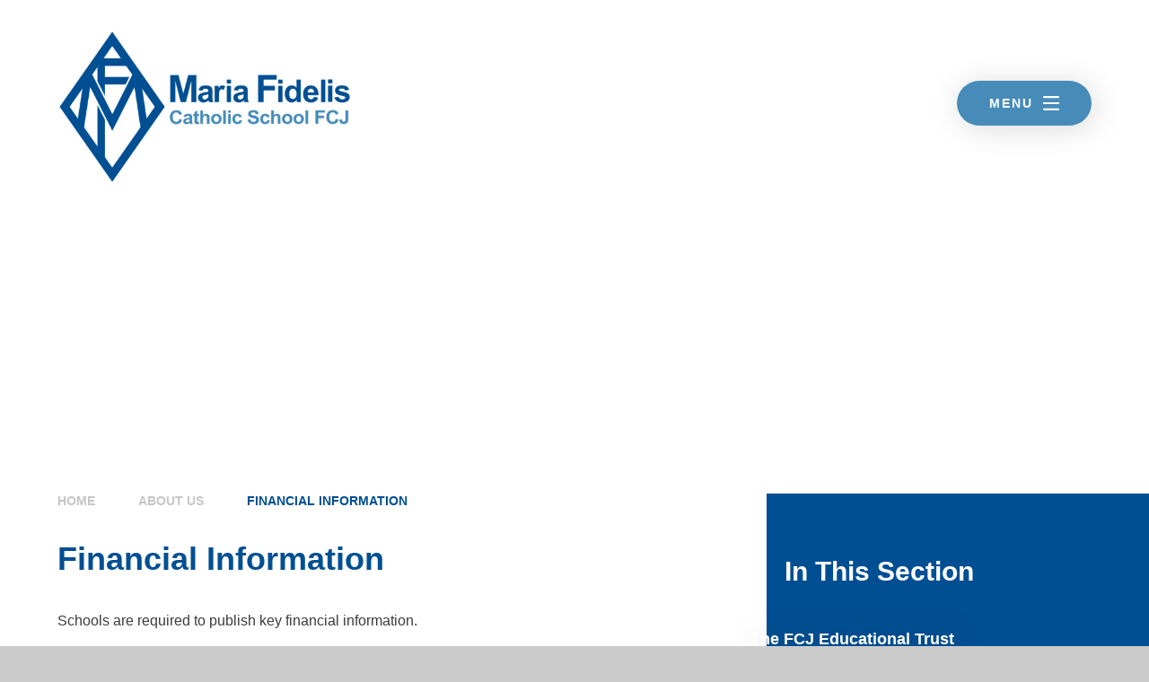

--- FILE ---
content_type: text/html
request_url: https://www.mariafidelis.camden.sch.uk/page/?title=Financial+Information&pid=66
body_size: 49469
content:

<!DOCTYPE html>
<!--[if IE 7]><html class="no-ios no-js lte-ie9 lte-ie8 lte-ie7" lang="en" xml:lang="en"><![endif]-->
<!--[if IE 8]><html class="no-ios no-js lte-ie9 lte-ie8"  lang="en" xml:lang="en"><![endif]-->
<!--[if IE 9]><html class="no-ios no-js lte-ie9"  lang="en" xml:lang="en"><![endif]-->
<!--[if !IE]><!--> <html class="no-ios no-js"  lang="en" xml:lang="en"><!--<![endif]-->
	<head>
		<meta http-equiv="X-UA-Compatible" content="IE=edge" />
		<meta http-equiv="content-type" content="text/html; charset=utf-8"/>
		
		<link rel="canonical" href="https://www.mariafidelis.camden.sch.uk/page/?title=Financial+Information&amp;pid=66">
		<script>window.FontAwesomeConfig = {showMissingIcons: false};</script><link rel="stylesheet" media="screen" href="https://cdn.juniperwebsites.co.uk/_includes/font-awesome/5.7.1/css/fa-web-font.css?cache=v4.6.58.2">
<script defer src="https://cdn.juniperwebsites.co.uk/_includes/font-awesome/5.7.1/js/fontawesome-all.min.js?cache=v4.6.58.2"></script>
<script defer src="https://cdn.juniperwebsites.co.uk/_includes/font-awesome/5.7.1/js/fa-v4-shims.min.js?cache=v4.6.58.2"></script>

		<title>Maria Fidelis Catholic School FCJ - Financial Information</title>
		
		<style type="text/css">
			:root {
				
				--col-pri: rgb(34, 34, 34);
				
				--col-sec: rgb(136, 136, 136);
				
			}
		</style>
		
<!--[if IE]>
<script>
console = {log:function(){return;}};
</script>
<![endif]-->

<script>
	var boolItemEditDisabled;
	var boolLanguageMode, boolLanguageEditOriginal;
	var boolViewingConnect;
	var boolConnectDashboard;
	var displayRegions = [];
	var intNewFileCount = 0;
	strItemType = "page";
	strSubItemType = "page";

	var featureSupport = {
		tagging: false,
		eventTagging: false
	};
	var boolLoggedIn = false;
boolAdminMode = false;
	var boolSuperUser = false;
strCookieBarStyle = 'bar';
	intParentPageID = "93";
	intCurrentItemID = 66;
	var intCurrentCatID = "";
boolIsHomePage = false;
	boolItemEditDisabled = true;
	boolLanguageEditOriginal=true;
	strCurrentLanguage='en-gb';	strFileAttachmentsUploadLocation = 'bottom';	boolViewingConnect = false;	boolConnectDashboard = false;	var objEditorComponentList = {};

</script>

<script src="https://cdn.juniperwebsites.co.uk/admin/_includes/js/mutation_events.min.js?cache=v4.6.58.2"></script>
<script src="https://cdn.juniperwebsites.co.uk/admin/_includes/js/jquery/jquery.js?cache=v4.6.58.2"></script>
<script src="https://cdn.juniperwebsites.co.uk/admin/_includes/js/jquery/jquery.prefilter.js?cache=v4.6.58.2"></script>
<script src="https://cdn.juniperwebsites.co.uk/admin/_includes/js/jquery/jquery.query.js?cache=v4.6.58.2"></script>
<script src="https://cdn.juniperwebsites.co.uk/admin/_includes/js/jquery/js.cookie.js?cache=v4.6.58.2"></script>
<script src="/_includes/editor/template-javascript.asp?cache=260126"></script>
<script src="/admin/_includes/js/functions/minified/functions.login.new.asp?cache=260126"></script>

  <script>

  </script>
<link href="https://www.mariafidelis.camden.sch.uk/feeds/pages.asp?pid=66&lang=en" rel="alternate" type="application/rss+xml" title="Maria Fidelis Catholic School FCJ - Financial Information - Page Updates"><link href="https://www.mariafidelis.camden.sch.uk/feeds/comments.asp?title=Financial Information&amp;item=page&amp;pid=66" rel="alternate" type="application/rss+xml" title="Maria Fidelis Catholic School FCJ - Financial Information - Page Comments"><link rel="stylesheet" media="screen" href="/_site/css/main.css?cache=260126">

	<link rel="stylesheet" href="/_site/css/print.css" type="text/css" media="print">
	<link rel="stylesheet" href="https://cdn.jsdelivr.net/npm/swiper@8/swiper-bundle.min.css"/>
	<meta name="mobile-web-app-capable" content="yes">
	<meta name="apple-mobile-web-app-capable" content="yes">
	<meta name="viewport" content="width=device-width, initial-scale=1, minimum-scale=1, maximum-scale=1">
	<link rel="author" href="/humans.txt">
	<link rel="icon" href="/_site/images/favicons/favicon.ico">
	<link rel="apple-touch-icon" href="/_site/images/favicons/favicon.png">
	<link href="https://fonts.googleapis.com/css?family=Open+Sans:400,400i,700,700i&display=swap" rel="stylesheet">
	

	<script type="text/javascript">
	var iOS = ( navigator.userAgent.match(/(iPad|iPhone|iPod)/g) ? true : false );
	if (iOS) { $('html').removeClass('no-ios').addClass('ios'); }
	</script>
	<script src="https://cdn.jsdelivr.net/npm/swiper@8/swiper-bundle.min.js"></script><link rel="stylesheet" media="screen" href="https://cdn.juniperwebsites.co.uk/_includes/css/content-blocks.css?cache=v4.6.58.2">
<link rel="stylesheet" media="screen" href="/_includes/css/cookie-colour.asp?cache=260126">
<link rel="stylesheet" media="screen" href="https://cdn.juniperwebsites.co.uk/_includes/css/cookies.css?cache=v4.6.58.2">
<link rel="stylesheet" media="screen" href="https://cdn.juniperwebsites.co.uk/_includes/css/cookies.advanced.css?cache=v4.6.58.2">
<link rel="stylesheet" media="screen" href="https://cdn.juniperwebsites.co.uk/_includes/css/overlord.css?cache=v4.6.58.2">
<link rel="stylesheet" media="screen" href="https://cdn.juniperwebsites.co.uk/_includes/css/templates.css?cache=v4.6.58.2">
<link rel="stylesheet" media="screen" href="/_site/css/attachments.css?cache=260126">
<link rel="stylesheet" media="screen" href="/_site/css/templates.css?cache=260126">
<style>#print_me { display: none;}</style><script src="https://cdn.juniperwebsites.co.uk/admin/_includes/js/modernizr.js?cache=v4.6.58.2"></script>

        <meta property="og:site_name" content="Maria Fidelis Catholic School FCJ" />
        <meta property="og:title" content="Financial Information" />
        <meta property="og:image" content="https://www.mariafidelis.camden.sch.uk/_site/images/design/thumbnail.jpg" />
        <meta property="og:type" content="website" />
        <meta property="twitter:card" content="summary" />
</head>


    <body>


<div id="print_me"></div>
<div class="mason mason--inner mason--main">

	<section class="access">
		<a class="access__anchor" name="header"></a>
		<a class="access__link" href="#content">Skip to content &darr;</a>
	</section>
	

	<header class="header" data-header="fixed flex" data-menu="flex">
		<section class="menu">
			<nav class="menu__sidebar">
				<ul class="menu__list reset__ul"><li class="menu__list__item menu__list__item--page_1"><a class="menu__list__item__link reset__a block" id="page_1" href="/"><span>Home</span></a><button aria-hidden="true" title="View pages within Home" class="menu__list__item__button reset__button" data-tab=".menu__list__item--page_1--expand"><i class="far fa-arrow-right col__sec"></i></button></li><li class="menu__list__item menu__list__item--page_93 menu__list__item--subitems menu__list__item--selected"><a class="menu__list__item__link reset__a block" id="page_93" href="/page/?title=About+Us&amp;pid=93"><span>About Us</span></a><button aria-hidden="true" title="View pages within About Us" class="menu__list__item__button reset__button" data-tab=".menu__list__item--page_93--expand"><i class="far fa-arrow-right col__sec"></i></button><ul class="menu__list__item__sub"><li class="menu__list__item menu__list__item--page_223"><a class="menu__list__item__link reset__a block" id="page_223" href="/page/?title=The+FCJ+Educational+Trust&amp;pid=223"><span>The FCJ Educational Trust</span></a><button aria-hidden="true" title="View pages within The FCJ Educational Trust" class="menu__list__item__button reset__button" data-tab=".menu__list__item--page_223--expand"><i class="far fa-arrow-right col__sec"></i></button></li><li class="menu__list__item menu__list__item--page_91"><a class="menu__list__item__link reset__a block" id="page_91" href="/page/?title=Catholic+Life&amp;pid=91"><span>Catholic Life</span></a><button aria-hidden="true" title="View pages within Catholic Life" class="menu__list__item__button reset__button" data-tab=".menu__list__item--page_91--expand"><i class="far fa-arrow-right col__sec"></i></button></li><li class="menu__list__item menu__list__item--page_80"><a class="menu__list__item__link reset__a block" id="page_80" href="/page/?title=Contact+Us&amp;pid=80"><span>Contact Us</span></a><button aria-hidden="true" title="View pages within Contact Us" class="menu__list__item__button reset__button" data-tab=".menu__list__item--page_80--expand"><i class="far fa-arrow-right col__sec"></i></button></li><li class="menu__list__item menu__list__item--page_127"><a class="menu__list__item__link reset__a block" id="page_127" href="/page/?title=Virtual+Tour&amp;pid=127"><span>Virtual Tour</span></a><button aria-hidden="true" title="View pages within Virtual Tour" class="menu__list__item__button reset__button" data-tab=".menu__list__item--page_127--expand"><i class="far fa-arrow-right col__sec"></i></button></li><li class="menu__list__item menu__list__item--page_103"><a class="menu__list__item__link reset__a block" id="page_103" href="/page/?title=Term+Dates+%26amp%3B+School+Hours&amp;pid=103"><span>Term Dates &amp; School Hours</span></a><button aria-hidden="true" title="View pages within Term Dates &amp; School Hours" class="menu__list__item__button reset__button" data-tab=".menu__list__item--page_103--expand"><i class="far fa-arrow-right col__sec"></i></button></li><li class="menu__list__item menu__list__item--page_58"><a class="menu__list__item__link reset__a block" id="page_58" href="/page/?title=Key+Policies&amp;pid=58"><span>Key Policies</span></a><button aria-hidden="true" title="View pages within Key Policies" class="menu__list__item__button reset__button" data-tab=".menu__list__item--page_58--expand"><i class="far fa-arrow-right col__sec"></i></button></li><li class="menu__list__item menu__list__item--page_111"><a class="menu__list__item__link reset__a block" id="page_111" href="/page/?title=Working+with+Us&amp;pid=111"><span>Working with Us</span></a><button aria-hidden="true" title="View pages within Working with Us" class="menu__list__item__button reset__button" data-tab=".menu__list__item--page_111--expand"><i class="far fa-arrow-right col__sec"></i></button></li><li class="menu__list__item menu__list__item--url_2"><a class="menu__list__item__link reset__a block" id="url_2" href="/calendar/?calid=6&amp;pid=93&amp;viewid=2"><span>Calendar</span></a><button aria-hidden="true" title="View pages within Calendar" class="menu__list__item__button reset__button" data-tab=".menu__list__item--url_2--expand"><i class="far fa-arrow-right col__sec"></i></button></li><li class="menu__list__item menu__list__item--page_94"><a class="menu__list__item__link reset__a block" id="page_94" href="/page/?title=Vision+and+values&amp;pid=94"><span>Vision and values</span></a><button aria-hidden="true" title="View pages within Vision and values" class="menu__list__item__button reset__button" data-tab=".menu__list__item--page_94--expand"><i class="far fa-arrow-right col__sec"></i></button></li><li class="menu__list__item menu__list__item--page_99"><a class="menu__list__item__link reset__a block" id="page_99" href="/page/?title=Newsletter&amp;pid=99"><span>Newsletter</span></a><button aria-hidden="true" title="View pages within Newsletter" class="menu__list__item__button reset__button" data-tab=".menu__list__item--page_99--expand"><i class="far fa-arrow-right col__sec"></i></button></li><li class="menu__list__item menu__list__item--page_59"><a class="menu__list__item__link reset__a block" id="page_59" href="/page/?title=Examination+Results+2025&amp;pid=59"><span>Examination Results 2025</span></a><button aria-hidden="true" title="View pages within Examination Results 2025" class="menu__list__item__button reset__button" data-tab=".menu__list__item--page_59--expand"><i class="far fa-arrow-right col__sec"></i></button></li><li class="menu__list__item menu__list__item--page_66 menu__list__item--selected menu__list__item--final"><a class="menu__list__item__link reset__a block" id="page_66" href="/page/?title=Financial+Information&amp;pid=66"><span>Financial Information</span></a><button aria-hidden="true" title="View pages within Financial Information" class="menu__list__item__button reset__button" data-tab=".menu__list__item--page_66--expand"><i class="far fa-arrow-right col__sec"></i></button></li><li class="menu__list__item menu__list__item--page_61"><a class="menu__list__item__link reset__a block" id="page_61" href="/page/?title=GDPR+and+Freedom+of+Information+Requests&amp;pid=61"><span>GDPR and Freedom of Information Requests</span></a><button aria-hidden="true" title="View pages within GDPR and Freedom of Information Requests" class="menu__list__item__button reset__button" data-tab=".menu__list__item--page_61--expand"><i class="far fa-arrow-right col__sec"></i></button></li><li class="menu__list__item menu__list__item--page_81"><a class="menu__list__item__link reset__a block" id="page_81" href="/page/?title=Governing+Body&amp;pid=81"><span>Governing Body</span></a><button aria-hidden="true" title="View pages within Governing Body" class="menu__list__item__button reset__button" data-tab=".menu__list__item--page_81--expand"><i class="far fa-arrow-right col__sec"></i></button></li><li class="menu__list__item menu__list__item--page_60"><a class="menu__list__item__link reset__a block" id="page_60" href="/page/?title=Inspection+Reports+%26amp%3B+Performance+Tables&amp;pid=60"><span>Inspection Reports &amp; Performance Tables</span></a><button aria-hidden="true" title="View pages within Inspection Reports &amp; Performance Tables" class="menu__list__item__button reset__button" data-tab=".menu__list__item--page_60--expand"><i class="far fa-arrow-right col__sec"></i></button></li></ul></li><li class="menu__list__item menu__list__item--page_98 menu__list__item--subitems"><a class="menu__list__item__link reset__a block" id="page_98" href="/page/?title=Years+7%2D11&amp;pid=98"><span>Years 7-11</span></a><button aria-hidden="true" title="View pages within Years 7-11" class="menu__list__item__button reset__button" data-tab=".menu__list__item--page_98--expand"><i class="far fa-arrow-right col__sec"></i></button><ul class="menu__list__item__sub"><li class="menu__list__item menu__list__item--page_212"><a class="menu__list__item__link reset__a block" id="page_212" href="/page/?title=Arbor+%2D+student%2Fparent+portal+log%2Din&amp;pid=212"><span>Arbor - student/parent portal log-in</span></a><button aria-hidden="true" title="View pages within Arbor - student/parent portal log-in" class="menu__list__item__button reset__button" data-tab=".menu__list__item--page_212--expand"><i class="far fa-arrow-right col__sec"></i></button></li><li class="menu__list__item menu__list__item--page_102"><a class="menu__list__item__link reset__a block" id="page_102" href="/page/?title=Uniform&amp;pid=102"><span>Uniform</span></a><button aria-hidden="true" title="View pages within Uniform" class="menu__list__item__button reset__button" data-tab=".menu__list__item--page_102--expand"><i class="far fa-arrow-right col__sec"></i></button></li><li class="menu__list__item menu__list__item--page_71"><a class="menu__list__item__link reset__a block" id="page_71" href="/page/?title=Curriculum&amp;pid=71"><span>Curriculum</span></a><button aria-hidden="true" title="View pages within Curriculum" class="menu__list__item__button reset__button" data-tab=".menu__list__item--page_71--expand"><i class="far fa-arrow-right col__sec"></i></button></li><li class="menu__list__item menu__list__item--page_108"><a class="menu__list__item__link reset__a block" id="page_108" href="/page/?title=Extra%2Dcurricular+activities&amp;pid=108"><span>Extra-curricular activities</span></a><button aria-hidden="true" title="View pages within Extra-curricular activities" class="menu__list__item__button reset__button" data-tab=".menu__list__item--page_108--expand"><i class="far fa-arrow-right col__sec"></i></button></li><li class="menu__list__item menu__list__item--page_225"><a class="menu__list__item__link reset__a block" id="page_225" href="/page/?title=Letters+to+parents+2025%2F26&amp;pid=225"><span>Letters to parents 2025/26</span></a><button aria-hidden="true" title="View pages within Letters to parents 2025/26" class="menu__list__item__button reset__button" data-tab=".menu__list__item--page_225--expand"><i class="far fa-arrow-right col__sec"></i></button></li><li class="menu__list__item menu__list__item--page_105"><a class="menu__list__item__link reset__a block" id="page_105" href="/page/?title=Attendance&amp;pid=105"><span>Attendance</span></a><button aria-hidden="true" title="View pages within Attendance" class="menu__list__item__button reset__button" data-tab=".menu__list__item--page_105--expand"><i class="far fa-arrow-right col__sec"></i></button></li><li class="menu__list__item menu__list__item--page_100"><a class="menu__list__item__link reset__a block" id="page_100" href="/page/?title=Canteen+%2D+school+lunches&amp;pid=100"><span>Canteen - school lunches</span></a><button aria-hidden="true" title="View pages within Canteen - school lunches" class="menu__list__item__button reset__button" data-tab=".menu__list__item--page_100--expand"><i class="far fa-arrow-right col__sec"></i></button></li><li class="menu__list__item menu__list__item--page_101"><a class="menu__list__item__link reset__a block" id="page_101" href="/page/?title=E%2DSafety&amp;pid=101"><span>E-Safety</span></a><button aria-hidden="true" title="View pages within E-Safety" class="menu__list__item__button reset__button" data-tab=".menu__list__item--page_101--expand"><i class="far fa-arrow-right col__sec"></i></button></li><li class="menu__list__item menu__list__item--news_category_2"><a class="menu__list__item__link reset__a block" id="news_category_2" href="/news/?pid=98&amp;nid=2"><span>News</span></a><button aria-hidden="true" title="View pages within News" class="menu__list__item__button reset__button" data-tab=".menu__list__item--news_category_2--expand"><i class="far fa-arrow-right col__sec"></i></button></li><li class="menu__list__item menu__list__item--page_106"><a class="menu__list__item__link reset__a block" id="page_106" href="/page/?title=Payments&amp;pid=106"><span>Payments</span></a><button aria-hidden="true" title="View pages within Payments" class="menu__list__item__button reset__button" data-tab=".menu__list__item--page_106--expand"><i class="far fa-arrow-right col__sec"></i></button></li><li class="menu__list__item menu__list__item--page_190"><a class="menu__list__item__link reset__a block" id="page_190" href="/page/?title=Year+11+GCSE+Revision+Materials&amp;pid=190"><span>Year 11 GCSE Revision Materials</span></a><button aria-hidden="true" title="View pages within Year 11 GCSE Revision Materials" class="menu__list__item__button reset__button" data-tab=".menu__list__item--page_190--expand"><i class="far fa-arrow-right col__sec"></i></button></li><li class="menu__list__item menu__list__item--page_213"><a class="menu__list__item__link reset__a block" id="page_213" href="/page/?title=Archive+letters+to+parents&amp;pid=213"><span>Archive letters to parents</span></a><button aria-hidden="true" title="View pages within Archive letters to parents" class="menu__list__item__button reset__button" data-tab=".menu__list__item--page_213--expand"><i class="far fa-arrow-right col__sec"></i></button></li></ul></li><li class="menu__list__item menu__list__item--page_6 menu__list__item--subitems"><a class="menu__list__item__link reset__a block" id="page_6" href="/page/?title=Sixth+Form&amp;pid=6"><span>Sixth Form</span></a><button aria-hidden="true" title="View pages within Sixth Form" class="menu__list__item__button reset__button" data-tab=".menu__list__item--page_6--expand"><i class="far fa-arrow-right col__sec"></i></button><ul class="menu__list__item__sub"><li class="menu__list__item menu__list__item--page_26"><a class="menu__list__item__link reset__a block" id="page_26" href="/page/?title=Welcome&amp;pid=26"><span>Welcome</span></a><button aria-hidden="true" title="View pages within Welcome" class="menu__list__item__button reset__button" data-tab=".menu__list__item--page_26--expand"><i class="far fa-arrow-right col__sec"></i></button></li><li class="menu__list__item menu__list__item--page_130"><a class="menu__list__item__link reset__a block" id="page_130" href="/page/?title=Curriculum&amp;pid=130"><span>Curriculum</span></a><button aria-hidden="true" title="View pages within Curriculum" class="menu__list__item__button reset__button" data-tab=".menu__list__item--page_130--expand"><i class="far fa-arrow-right col__sec"></i></button></li><li class="menu__list__item menu__list__item--page_126"><a class="menu__list__item__link reset__a block" id="page_126" href="/page/?title=Dress+Code&amp;pid=126"><span>Dress Code</span></a><button aria-hidden="true" title="View pages within Dress Code" class="menu__list__item__button reset__button" data-tab=".menu__list__item--page_126--expand"><i class="far fa-arrow-right col__sec"></i></button></li><li class="menu__list__item menu__list__item--page_78"><a class="menu__list__item__link reset__a block" id="page_78" href="/page/?title=How+to+apply&amp;pid=78"><span>How to apply</span></a><button aria-hidden="true" title="View pages within How to apply" class="menu__list__item__button reset__button" data-tab=".menu__list__item--page_78--expand"><i class="far fa-arrow-right col__sec"></i></button></li><li class="menu__list__item menu__list__item--page_76"><a class="menu__list__item__link reset__a block" id="page_76" href="/page/?title=Enrichment&amp;pid=76"><span>Enrichment</span></a><button aria-hidden="true" title="View pages within Enrichment" class="menu__list__item__button reset__button" data-tab=".menu__list__item--page_76--expand"><i class="far fa-arrow-right col__sec"></i></button></li><li class="menu__list__item menu__list__item--news_category_6"><a class="menu__list__item__link reset__a block" id="news_category_6" href="/news/?pid=6&amp;nid=6"><span>Sixth Form News</span></a><button aria-hidden="true" title="View pages within Sixth Form News" class="menu__list__item__button reset__button" data-tab=".menu__list__item--news_category_6--expand"><i class="far fa-arrow-right col__sec"></i></button></li><li class="menu__list__item menu__list__item--page_211"><a class="menu__list__item__link reset__a block" id="page_211" href="/page/?title=T+Level+in+Laboratory+Science&amp;pid=211"><span>T Level in Laboratory Science</span></a><button aria-hidden="true" title="View pages within T Level in Laboratory Science" class="menu__list__item__button reset__button" data-tab=".menu__list__item--page_211--expand"><i class="far fa-arrow-right col__sec"></i></button></li></ul></li><li class="menu__list__item menu__list__item--page_90"><a class="menu__list__item__link reset__a block" id="page_90" href="/page/?title=Admissions%26%23160%3B&amp;pid=90"><span>Admissions&#160;</span></a><button aria-hidden="true" title="View pages within Admissions&#160;" class="menu__list__item__button reset__button" data-tab=".menu__list__item--page_90--expand"><i class="far fa-arrow-right col__sec"></i></button></li><li class="menu__list__item menu__list__item--page_109"><a class="menu__list__item__link reset__a block" id="page_109" href="/page/?title=Lettings&amp;pid=109"><span>Lettings</span></a><button aria-hidden="true" title="View pages within Lettings" class="menu__list__item__button reset__button" data-tab=".menu__list__item--page_109--expand"><i class="far fa-arrow-right col__sec"></i></button></li></ul>

				<div class="search__container inline">
					<div class="search__container__flex container">
						<form method="post" action="/search/default.asp?pid=0" class="menu__extras__form container block">
							<button class="menu__extras__submit reset__button" type="submit" name="Search"><i class="fal fa-search"></i></button>
							<input class="menu__extras__input f__display" type="text" name="searchValue" title="search" placeholder="Search Site..."></input>
						</form>					
					</div>
					<button data-toggle=".mason--find" class="find__button reset__button circle inline"><i class="fas fa-search"></i></button>
				</div>

				<img src="/_site/images/design/sidebar.svg" class="menu__sidebar__svg block"/>
			</nav>
			<div class="menu__extras">
				<ul class="reset__ul menu__links__wrap container" data-inview><li class="menu__links__item menu__links__item--links inline f__center"> <div class="menu__links__item__image cover parent lazy__container" data-lazy="/_site/data/files/images/slideshow/91/F5F2239DC8E874D31856542947DFDFC1.jpg" data-animation="fade"> <div class="lazy__load__img cover"></div>  <img src="/_site/images/design/menu-links.svg" class="menu__links__item__watermark block"/>   </div> <div class="menu__links__item__flex cover"> <div class="menu__links__item__title"> <h3 class="f__display f__30 fw__700 f__display col__white">Catholic Life</h3> </div> <a href="/page/?title=Catholic+Life&pid=91" target="_self" class="menu__links__item__more reset__a"> <span class="block f__display f__uppercase col__sec bg__white f__14 fs__90">Read More</span> </a> </div> </li><li class="menu__links__item menu__links__item--links inline f__center"> <div class="menu__links__item__image cover parent lazy__container" data-lazy="/_site/data/files/images/uniform/A687A8D7393259BDBEED21E4CE01CB21.jpg" data-animation="fade"> <div class="lazy__load__img cover"></div>  <img src="/_site/images/design/menu-links.svg" class="menu__links__item__watermark block"/>   </div> <div class="menu__links__item__flex cover"> <div class="menu__links__item__title"> <h3 class="f__display f__30 fw__700 f__display col__white">Sharp System</h3> </div> <a href=" https://mariafideliscamden.thesharpsystem.com/" target="_self" class="menu__links__item__more reset__a"> <span class="block f__display f__uppercase col__sec bg__white f__14 fs__90">Read More</span> </a> </div> </li><li class="menu__links__item menu__links__item--links inline f__center"> <div class="menu__links__item__image cover parent lazy__container" data-lazy="/_site/data/files/images/slideshow/105/DC938135428B6FEEFC5538F79D1B29B0.jpg" data-animation="fade"> <div class="lazy__load__img cover"></div>  <img src="/_site/images/design/menu-links.svg" class="menu__links__item__watermark block"/>   </div> <div class="menu__links__item__flex cover"> <div class="menu__links__item__title"> <h3 class="f__display f__30 fw__700 f__display col__white">Contact Us</h3> </div> <a href="/page/?title=Contact+Us&pid=80" target="_self" class="menu__links__item__more reset__a"> <span class="block f__display f__uppercase col__sec bg__white f__14 fs__90">Read More</span> </a> </div> </li><li class="menu__links__item menu__links__item--links inline f__center"> <div class="menu__links__item__image cover parent lazy__container" data-lazy="/_site/data/files/images/slideshow/99/5FE3DDDF7ADE3FE3A416090BAAF063D3.jpg" data-animation="fade"> <div class="lazy__load__img cover"></div>  <img src="/_site/images/design/menu-links.svg" class="menu__links__item__watermark block"/>   </div> <div class="menu__links__item__flex cover"> <div class="menu__links__item__title"> <h3 class="f__display f__30 fw__700 f__display col__white">Term Dates</h3> </div> <a href="/page/?title=Term+Dates+%26amp%3B+School+Hours&pid=103" target="_self" class="menu__links__item__more reset__a"> <span class="block f__display f__uppercase col__sec bg__white f__14 fs__90">Read More</span> </a> </div> </li><li class="menu__links__item menu__links__item--links inline f__center"> <div class="menu__links__item__image cover parent lazy__container" data-lazy="/_site/data/files/images/slideshow/108/964664D5997FD837D59A00220D59D5AF.jpg" data-animation="fade"> <div class="lazy__load__img cover"></div>  <img src="/_site/images/design/menu-links.svg" class="menu__links__item__watermark block"/>   </div> <div class="menu__links__item__flex cover"> <div class="menu__links__item__title"> <h3 class="f__display f__30 fw__700 f__display col__white">Extra Curricular</h3> </div> <a href="/page/?title=Extra%2Dcurricular+activities&pid=108" target="_self" class="menu__links__item__more reset__a"> <span class="block f__display f__uppercase col__sec bg__white f__14 fs__90">Read More</span> </a> </div> </li></ul>
			</div>
		</section>

		<a href="/" class="header__logo__img block">
			<img src="/_site/images/design/logo-main.png" class="block" alt="Maria Fidelis Catholic School FCJ"/>
		</a>	
		
		<div class="header__extras">
			<button class="menu__btn reset__button bg__sec col__white block fw__700 f__uppercase" data-toggle=".mason--menu">	
				<div class="menu__btn__text menu__btn__text--open cover">
					<span class="f__14 fw__700">Menu</span>            
					<svg class="burger burgerRotate" viewBox="0 0 100 100" width="40" height="40" >
					<path
						class="line top"
						d="m 30,33 h 40 c 0,0 9.044436,-0.654587 9.044436,-8.508902 0,-7.854315 -8.024349,-11.958003 -14.89975,-10.85914 -6.875401,1.098863 -13.637059,4.171617 -13.637059,16.368042 v 40" />
					<path
						class="line middle"
						d="m 30,50 h 40" />
					<path
						class="line bottom"
						d="m 30,67 h 40 c 12.796276,0 15.357889,-11.717785 15.357889,-26.851538 0,-15.133752 -4.786586,-27.274118 -16.667516,-27.274118 -11.88093,0 -18.499247,6.994427 -18.435284,17.125656 l 0.252538,40" />
					</svg>
				</div>
				<!-- <div class="menu__btn__text menu__btn__text--close cover"><i class="far fa-times"></i></div> -->
			</button>
		</div>
	</header>

	<section class="hero parent">
		<div class="hero__slideshow parent"><div class="hero__slideshow__item cover"><div class="hero__slideshow__item__image" data-img="/_site/data/files/images/slideshow/66/50E0702EC0B5A046FC3590BCD88B6B1B.png"></div></div><div class="hero__slideshow__item cover"><div class="hero__slideshow__item__image" data-img="/_site/data/files/images/slideshow/66/F3EFB59BBFFC82788A38F7FB1166C086.jpg"></div></div></div>

    	<!--<div class="hero__video__mute"><span>Unmute Video</span></div>-->
		
    	<a href="#welcome" class="scroll__down"><i class="far fa-long-arrow-alt-down col__sec"></i></a>
		
		<div class="hero__svg"></div>
	</section>

	
	
	<main class="main container" id="scrolldown">
		
		<div class="main__flex">
			<div class="content content--page">
				<div class="breadcrumbs">
					<ul class="content__path"><li class="content__path__item content__path__item--page_1 inline f__uppercase fw__700"><a class="content__path__item__link reset__a col__ter" id="page_1" href="/">Home</a><span class="content__path__item__sep"><i class="far fa-arrow-right"></i></span></li><li class="content__path__item content__path__item--page_93 content__path__item--selected inline f__uppercase fw__700"><a class="content__path__item__link reset__a col__ter" id="page_93" href="/page/?title=About+Us&amp;pid=93">About Us</a><span class="content__path__item__sep"><i class="far fa-arrow-right"></i></span></li><li class="content__path__item content__path__item--page_66 content__path__item--selected content__path__item--final inline f__uppercase fw__700"><a class="content__path__item__link reset__a col__ter" id="page_66" href="/page/?title=Financial+Information&amp;pid=66">Financial Information</a><span class="content__path__item__sep"><i class="far fa-arrow-right"></i></span></li></ul>
				</div>
				<h1 class="content__title" id="itemTitle">Financial Information</h1>
				<a class="content__anchor" name="content"></a>
				<div class="content__region"><p>Schools are required to publish key financial information.</p>

<p>You can view key financial information about Maria Fidelis Catholic School FCJ on our&nbsp;&nbsp;<a href="https://schools-financial-benchmarking.service.gov.uk/school/detail?urn=100055" target="_blank">Schools Financial Benchmarking Service</a></p>
</div><div class="content__attachments">
<ol class="content__attachments__list content__attachments__list--2 fileAttachmentList">
<li><a class="content__attachments__list__item reset__a block" id="content__attachments__list__item--602" href="https://www.mariafidelis.camden.sch.uk/attachments/download.asp?file=602&amp;type=pdf" target="_blank" rel="602"><div class="content__attachments__list__item__info"><div class="content__attachments__list__item__info__name content__attachments__list__item__info__name--pdf f__display fs__100">Higher paid staff September 2025</div></div><div class="content__attachments__list__item__info__desc"></div><div class="bg__pri content__attachments__list__item__circle"><i class="far fa-arrow-right"></i></div></a></li>
<li><a class="content__attachments__list__item reset__a block" id="content__attachments__list__item--605" href="https://www.mariafidelis.camden.sch.uk/attachments/download.asp?file=605&amp;type=docx" target="_blank" rel="605"><div class="content__attachments__list__item__info"><div class="content__attachments__list__item__info__name content__attachments__list__item__info__name--docx f__display fs__100">Pupil Premium Statement Jan 2026</div></div><div class="content__attachments__list__item__info__desc"></div><div class="bg__pri content__attachments__list__item__circle"><i class="far fa-arrow-right"></i></div></a></li></ol>				</div>			
					
			</div>
			
				<div class="subnav__container container">
					<nav class="subnav">
						<a class="subnav__anchor" name="subnav"></a>
						<h2 class="subnav__title">In This Section</h2>
						<ul class="subnav__list"><li class="subnav__list__item subnav__list__item--page_223"><a class="subnav__list__item__link col__white reset__a block" id="page_223" href="/page/?title=The+FCJ+Educational+Trust&amp;pid=223"><div class="subnav__list__item__inner"><i class="far fa-arrow-right"></i><span class="subnav__list__item__text inline">The FCJ Educational Trust</span></div></a></li><li class="subnav__list__item subnav__list__item--page_91"><a class="subnav__list__item__link col__white reset__a block" id="page_91" href="/page/?title=Catholic+Life&amp;pid=91"><div class="subnav__list__item__inner"><i class="far fa-arrow-right"></i><span class="subnav__list__item__text inline">Catholic Life</span></div></a></li><li class="subnav__list__item subnav__list__item--page_80"><a class="subnav__list__item__link col__white reset__a block" id="page_80" href="/page/?title=Contact+Us&amp;pid=80"><div class="subnav__list__item__inner"><i class="far fa-arrow-right"></i><span class="subnav__list__item__text inline">Contact Us</span></div></a></li><li class="subnav__list__item subnav__list__item--page_127"><a class="subnav__list__item__link col__white reset__a block" id="page_127" href="/page/?title=Virtual+Tour&amp;pid=127"><div class="subnav__list__item__inner"><i class="far fa-arrow-right"></i><span class="subnav__list__item__text inline">Virtual Tour</span></div></a></li><li class="subnav__list__item subnav__list__item--page_103"><a class="subnav__list__item__link col__white reset__a block" id="page_103" href="/page/?title=Term+Dates+%26amp%3B+School+Hours&amp;pid=103"><div class="subnav__list__item__inner"><i class="far fa-arrow-right"></i><span class="subnav__list__item__text inline">Term Dates &amp; School Hours</span></div></a></li><li class="subnav__list__item subnav__list__item--page_58"><a class="subnav__list__item__link col__white reset__a block" id="page_58" href="/page/?title=Key+Policies&amp;pid=58"><div class="subnav__list__item__inner"><i class="far fa-arrow-right"></i><span class="subnav__list__item__text inline">Key Policies</span></div></a></li><li class="subnav__list__item subnav__list__item--page_111"><a class="subnav__list__item__link col__white reset__a block" id="page_111" href="/page/?title=Working+with+Us&amp;pid=111"><div class="subnav__list__item__inner"><i class="far fa-arrow-right"></i><span class="subnav__list__item__text inline">Working with Us</span></div></a></li><li class="subnav__list__item subnav__list__item--url_2"><a class="subnav__list__item__link col__white reset__a block" id="url_2" href="/calendar/?calid=6&amp;pid=93&amp;viewid=2"><div class="subnav__list__item__inner"><i class="far fa-arrow-right"></i><span class="subnav__list__item__text inline">Calendar</span></div></a></li><li class="subnav__list__item subnav__list__item--page_94"><a class="subnav__list__item__link col__white reset__a block" id="page_94" href="/page/?title=Vision+and+values&amp;pid=94"><div class="subnav__list__item__inner"><i class="far fa-arrow-right"></i><span class="subnav__list__item__text inline">Vision and values</span></div></a></li><li class="subnav__list__item subnav__list__item--page_99"><a class="subnav__list__item__link col__white reset__a block" id="page_99" href="/page/?title=Newsletter&amp;pid=99"><div class="subnav__list__item__inner"><i class="far fa-arrow-right"></i><span class="subnav__list__item__text inline">Newsletter</span></div></a></li><li class="subnav__list__item subnav__list__item--page_59"><a class="subnav__list__item__link col__white reset__a block" id="page_59" href="/page/?title=Examination+Results+2025&amp;pid=59"><div class="subnav__list__item__inner"><i class="far fa-arrow-right"></i><span class="subnav__list__item__text inline">Examination Results 2025</span></div></a></li><li class="subnav__list__item subnav__list__item--page_66 subnav__list__item--selected subnav__list__item--final"><a class="subnav__list__item__link col__white reset__a block" id="page_66" href="/page/?title=Financial+Information&amp;pid=66"><div class="subnav__list__item__inner"><i class="far fa-arrow-right"></i><span class="subnav__list__item__text inline">Financial Information</span></div></a></li><li class="subnav__list__item subnav__list__item--page_61"><a class="subnav__list__item__link col__white reset__a block" id="page_61" href="/page/?title=GDPR+and+Freedom+of+Information+Requests&amp;pid=61"><div class="subnav__list__item__inner"><i class="far fa-arrow-right"></i><span class="subnav__list__item__text inline">GDPR and Freedom of Information Requests</span></div></a></li><li class="subnav__list__item subnav__list__item--page_81"><a class="subnav__list__item__link col__white reset__a block" id="page_81" href="/page/?title=Governing+Body&amp;pid=81"><div class="subnav__list__item__inner"><i class="far fa-arrow-right"></i><span class="subnav__list__item__text inline">Governing Body</span></div></a></li><li class="subnav__list__item subnav__list__item--page_60"><a class="subnav__list__item__link col__white reset__a block" id="page_60" href="/page/?title=Inspection+Reports+%26amp%3B+Performance+Tables&amp;pid=60"><div class="subnav__list__item__inner"><i class="far fa-arrow-right"></i><span class="subnav__list__item__text inline">Inspection Reports &amp; Performance Tables</span></div></a></li></ul>
					</nav>	

					<img src="/_site/images/design/main-watermark.svg" class="main__watermark block"/>				
				</div>
			
		</div>
			
	</main> 

	
				
	

	<footer class="footer bg__pri  col__white f__center">	
		<div class="footer__wrap container">
			<div class="footer__contact">
				<div class="footer__header">
					<h1>Contact Us</h1>
				</div>
				<div class="footer__details">
					<div class="footer__address">
						<span class="footer__icon"><i class="far fa-map-marker"></i></span>
						<span class="f__18">Drummond Crescent, London, NW1 1LY</span>
					</div>
					<div class="footer__tel">
						<span class="footer__icon"><i class="far fa-phone"></i></span>
						<span class="fw__700 f__26">0207 387 3856</span>
					</div>
					<div class="footer__link button__link"><a href=""><span>Send Us An Email</span></a></div>
	
				</div>
			</div>	
	
			<div class="footer__legal">
				<span>&copy; 2026&nbsp; Maria Fidelis Catholic School FCJ</span>
				<span>Website design by <a rel="nofollow" target="_blank" href="https://websites.junipereducation.org/"> e4education</a></span>
				<a href="/sitemap/?pid=0">View Sitemap</a>
				<a href="https://www.mariafidelis.camden.sch.uk/accessibility-statement/">Accessibility Statement</a><a href="https://www.mariafidelis.camden.sch.uk/accessibility.asp?level=high-vis&amp;item=page_66" title="This link will display the current page in high visibility mode, suitable for screen reader software">High Visibility</a><a href="/privacy-cookies/">Privacy Policy</a><a href="#" id="cookie_settings" role="button" title="Manage Cookies" aria-label="Manage Cookies">Cookie Settings</a>
<script>
	$(document).ready(function() {
		$('#cookie_settings').on('click', function(event) { 
			event.preventDefault();
			$('.cookie_information__icon').trigger('click');
		});
	}); 
</script>
			</div>
		</div>

		<img src="/_site/images/design/footer.svg" class="block footer__watermark"/>
	</footer>

	 

</div>

<!-- JS -->



<!-- /JS -->
<script src="https://cdn.juniperwebsites.co.uk/admin/_includes/js/functions/minified/functions.dialog.js?cache=v4.6.58.2"></script>
<div class="cookie_information cookie_information--bar cookie_information--bottom cookie_information--left cookie_information--active"> <div class="cookie_information__icon_container "> <div class="cookie_information__icon " title="Cookie Settings"><i class="fa fa-exclamation"></i></div> <div class="cookie_information__hex "></div> </div> <div class="cookie_information__inner"> <div class="cookie_information__hex cookie_information__hex--large"></div> <div class="cookie_information__info"> <span class="cookie_information_heading">Cookie Policy</span> <article>This site uses cookies to store information on your computer. <a href="/privacy-cookies" title="See cookie policy">Click here for more information</a><div class="cookie_information__buttons"><button class="cookie_information__button " data-type="allow" title="Accept All" aria-label="Accept All">Accept All</button><button class="cookie_information__button " data-type="settings" title="Manage Cookies" aria-label="Manage Cookies">Manage Cookies</button><button class="cookie_information__button " data-type="deny-all" title="Deny All" aria-label="Deny All">Deny All</button></div></article> </div> <button class="cookie_information__close"><i class="fa fa-times" ria-hidden="true"></i></button> </div></div>

<script>
    var strDialogTitle = 'Manage Cookies',
        strDialogSaveButton = 'Save',
        strDialogRevokeButton = 'Revoke';

    $(document).ready(function(){
        $('.cookie_information__icon, .cookie_information__close').on('click', function() {
            $('.cookie_information').toggleClass('cookie_information--active');
        });

        if ($.cookie.allowed()) {
            $('.cookie_information__icon_container').addClass('cookie_information__icon_container--hidden');
            $('.cookie_information').removeClass('cookie_information--active');
        }

        $(document).on('click', '.cookie_information__button', function() {
            var strType = $(this).data('type');
            if (strType === 'settings') {
                openCookieSettings();
            } else {
                saveCookiePreferences(strType, '');
            }
        });
        if (!$('.cookie_ui').length) {
            $('body').append($('<div>', {
                class: 'cookie_ui'
            }));
        }

        var openCookieSettings = function() {
            $('body').e4eDialog({
                diagTitle: strDialogTitle,
                contentClass: 'clublist--add',
                width: '500px',
                height: '90%',
                source: '/privacy-cookies/cookie-popup.asp',
                bind: false,
                appendTo: '.cookie_ui',
                buttons: [{
                    id: 'primary',
                    label: strDialogSaveButton,
                    fn: function() {
                        var arrAllowedItems = [];
                        var strType = 'allow';
                        arrAllowedItems.push('core');
                        if ($('#cookie--targeting').is(':checked')) arrAllowedItems.push('targeting');
                        if ($('#cookie--functional').is(':checked')) arrAllowedItems.push('functional');
                        if ($('#cookie--performance').is(':checked')) arrAllowedItems.push('performance');
                        if (!arrAllowedItems.length) strType = 'deny';
                        if (!arrAllowedItems.length === 4) arrAllowedItems = 'all';
                        saveCookiePreferences(strType, arrAllowedItems.join(','));
                        this.close();
                    }
                }, {
                    id: 'close',
                    
                    label: strDialogRevokeButton,
                    
                    fn: function() {
                        saveCookiePreferences('deny', '');
                        this.close();
                    }
                }]
            });
        }
        var saveCookiePreferences = function(strType, strCSVAllowedItems) {
            if (!strType) return;
            if (!strCSVAllowedItems) strCSVAllowedItems = 'all';
            $.ajax({
                'url': '/privacy-cookies/json.asp?action=updateUserPreferances',
                data: {
                    preference: strType,
                    allowItems: strCSVAllowedItems === 'all' ? '' : strCSVAllowedItems
                },
                success: function(data) {
                    var arrCSVAllowedItems = strCSVAllowedItems.split(',');
                    if (data) {
                        if ('allow' === strType && (strCSVAllowedItems === 'all' || (strCSVAllowedItems.indexOf('core') > -1 && strCSVAllowedItems.indexOf('targeting') > -1) && strCSVAllowedItems.indexOf('functional') > -1 && strCSVAllowedItems.indexOf('performance') > -1)) {
                            if ($(document).find('.no__cookies').length > 0) {
                                $(document).find('.no__cookies').each(function() {
                                    if ($(this).data('replacement')) {
                                        var replacement = $(this).data('replacement')
                                        $(this).replaceWith(replacement);
                                    } else {
                                        window.location.reload();
                                    }
                                });
                            }
                            $('.cookie_information__icon_container').addClass('cookie_information__icon_container--hidden');
                            $('.cookie_information').removeClass('cookie_information--active');
                            $('.cookie_information__info').find('article').replaceWith(data);
                        } else {
                            $('.cookie_information__info').find('article').replaceWith(data);
                            if(strType === 'dontSave' || strType === 'save') {
                                $('.cookie_information').removeClass('cookie_information--active');
                            } else if(strType === 'deny') {
                                $('.cookie_information').addClass('cookie_information--active');
                            } else {
                                $('.cookie_information').removeClass('cookie_information--active');
                            }
                        }
                    }
                }
            });
        }
    });
</script><script src="/_includes/js/mason.min.js?cache=260126"></script>
<script src="/_site/js/min/jquery.cycle2.min.js?cache=260126"></script>
<script src="/_site/js/min/owl.carousel.min.js?cache=260126"></script>
<script src="/_site/js/min/modernizer-custom.min.js?cache=260126"></script>
<script src="/_site/js/min/functions.min.js?cache=260126"></script>
<script src="/_site/js/min/scripts.min.js?cache=260126"></script>
<script>
var loadedJS = {"https://cdn.juniperwebsites.co.uk/_includes/font-awesome/5.7.1/js/fontawesome-all.min.js": true,"https://cdn.juniperwebsites.co.uk/_includes/font-awesome/5.7.1/js/fa-v4-shims.min.js": true,"https://cdn.juniperwebsites.co.uk/admin/_includes/js/mutation_events.min.js": true,"https://cdn.juniperwebsites.co.uk/admin/_includes/js/jquery/jquery.js": true,"https://cdn.juniperwebsites.co.uk/admin/_includes/js/jquery/jquery.prefilter.js": true,"https://cdn.juniperwebsites.co.uk/admin/_includes/js/jquery/jquery.query.js": true,"https://cdn.juniperwebsites.co.uk/admin/_includes/js/jquery/js.cookie.js": true,"/_includes/editor/template-javascript.asp": true,"/admin/_includes/js/functions/minified/functions.login.new.asp": true,"https://cdn.juniperwebsites.co.uk/admin/_includes/js/modernizr.js": true,"https://cdn.juniperwebsites.co.uk/admin/_includes/js/functions/minified/functions.dialog.js": true,"/_includes/js/mason.min.js": true,"/_site/js/min/jquery.cycle2.min.js": true,"/_site/js/min/owl.carousel.min.js": true,"/_site/js/min/modernizer-custom.min.js": true,"/_site/js/min/functions.min.js": true,"/_site/js/min/scripts.min.js": true};
var loadedCSS = {"https://cdn.juniperwebsites.co.uk/_includes/font-awesome/5.7.1/css/fa-web-font.css": true,"/_site/css/main.css": true,"https://cdn.juniperwebsites.co.uk/_includes/css/content-blocks.css": true,"/_includes/css/cookie-colour.asp": true,"https://cdn.juniperwebsites.co.uk/_includes/css/cookies.css": true,"https://cdn.juniperwebsites.co.uk/_includes/css/cookies.advanced.css": true,"https://cdn.juniperwebsites.co.uk/_includes/css/overlord.css": true,"https://cdn.juniperwebsites.co.uk/_includes/css/templates.css": true,"/_site/css/attachments.css": true,"/_site/css/templates.css": true};
</script>


</body>
</html>

--- FILE ---
content_type: text/css
request_url: https://www.mariafidelis.camden.sch.uk/_site/css/main.css?cache=260126
body_size: 73507
content:
.content__path,.content__share .content__share__list,.reset__ul,.subnav__list{margin:0;padding:0;list-style:none;z-index:1}.reset__a{text-decoration:none;color:inherit}.reset__button{padding:0;margin:0;background:transparent;border:0;outline:0}.parent{position:relative;width:100%;overflow:hidden}.container{display:flow-root;position:relative;width:100%}@media (-ms-high-contrast:active),(-ms-high-contrast:none){.container{overflow:hidden}}.center{position:relative;display:flow-root;width:90%;max-width:1270px;margin-left:auto;margin-right:auto}@media (min-width:1409.7px) and (min-width:1409.7px){.spread--both{padding-left:calc(50% - 635px);padding-right:calc(50% - 635px)}}@media (min-width:1409.7px) and (min-width:1409.7px){.spread--left{padding-left:calc(50% - 635px)}}@media (min-width:1409.7px) and (min-width:1409.7px){.spread--right{padding-right:calc(50% - 635px)}}.inline{display:inline-block;vertical-align:top}.block{display:block}.cover{position:absolute;top:0;left:0;right:0;bottom:0}.f__uppercase{text-transform:uppercase}.f__display{font-family:"Arial", sans-serif}.f__center{text-align:center}.f__left{text-align:left}.f__right{text-align:right}.col__pri{color:#004F93}.col__sec{color:#478BB8}.col__ter{color:#8C8F90}.col__white{color:#FFF}.bg__pri{background-color:#004F93}.bg__sec{background-color:#478BB8}.bg__ter{background-color:#8C8F90}.bg__white{background:#fff}.circle{position:relative;border-radius:50%;overflow:hidden;z-index:1}.none{display:none}.hide{width:0px;height:0px;position:absolute;overflow:hidden;left:200vw;font-size:0;visibility:hidden}.content__region{line-height:1.5;color:#3B3B3B}.content__region h2,.content__region h3,.content__region h4,.content__region h5,.content__region h6{color:#004F93;font-family:"Arial", sans-serif;margin:1em 0 0}.mason--sixth .content__region h2,.mason--sixth .content__region h3,.mason--sixth .content__region h4,.mason--sixth .content__region h5,.mason--sixth .content__region h6{color:#478BB8}.content__region h2{font-size:2.5em}.content__region h3{font-size:2em}.content__region h4{font-size:1.5em}.content__region h5{font-size:1.25em}.content__region .intro{font-size:1.125em;margin:1.5em 0}.content__region a{color:#4587D0;text-decoration:underline;-webkit-text-decoration-color:rgba(69, 135, 208, 0.2);text-decoration-color:rgba(69, 135, 208, 0.2)}.content__region>img{max-width:100%;height:auto;border:1px solid #707070}.content__region img[style*=right]{margin:0 0 1em 1em}.content__region img[style*=left]{margin:0 1em 1em 0}.content__share{width:100%}.content__share .content__share__list{text-align:right}.content__share .content__share__list__icon{display:inline-block;font-size:1.3em;margin-left:5px;-webkit-transition:background .3s ease;-o-transition:background .3s ease;transition:background .3s ease}.content__share .content__share__list__icon a{display:block;width:45px;height:45px;line-height:45px;text-align:center;color:#fff;font-weight:300;border:1px solid}.content__share .content__share__list__icon--twitter{background:#1da1f2;border-color:#064870}.content__share .content__share__list__icon--twitter:hover{background:#4db5f5}.content__share .content__share__list__icon--facebook{background:#1877f2;border-color:#06326b}.content__share .content__share__list__icon--facebook:hover{background:#4893f5}.content__share .content__share__list__icon--linkedin{background:#007bb5;border-color:#00131c}.content__share .content__share__list__icon--linkedin:hover{background:#009ee8}.content__share .content__share__list__icon--email{background:rgba(59, 59, 59, 0)}.content__share .content__share__list__icon--email a{border-color:rgba(59, 59, 59, 0.3);color:#3B3B3B}.content__share .content__share__list__icon--email:hover{background:rgba(59, 59, 59, 0.1)}@-webkit-keyframes marquee{0%{-webkit-transform:translateX(100vw);transform:translateX(100vw)}to{-webkit-transform:translateX(-100%);transform:translateX(-100%)}}@keyframes marquee{0%{-webkit-transform:translateX(100vw);transform:translateX(100vw)}to{-webkit-transform:translateX(-100%);transform:translateX(-100%)}}@-webkit-keyframes spin{0%{-webkit-transform:rotate(0deg);transform:rotate(0deg)}to{-webkit-transform:rotate(360deg);transform:rotate(360deg)}}@keyframes spin{0%{-webkit-transform:rotate(0deg);transform:rotate(0deg)}to{-webkit-transform:rotate(360deg);transform:rotate(360deg)}}

/*! normalize.css v1.1.2 | MIT License | git.io/normalize */article,aside,details,figcaption,figure,footer,header,hgroup,main,nav,section,summary{display:block}audio,canvas,video{display:inline-block;*display:inline;*zoom:1}audio:not([controls]){display:none;height:0}[hidden]{display:none}html{font-size:100%;-ms-text-size-adjust:100%;-webkit-text-size-adjust:100%}button,html,input,select,textarea{font-family:sans-serif}body{margin:0}a:focus{outline:thin dotted}a:active,a:hover{outline:0}h1{font-size:2em;margin:0.67em 0}h2{font-size:1.5em;margin:0.83em 0}h3{font-size:1.17em;margin:1em 0}h4{font-size:1em;margin:1.33em 0}h5{font-size:0.83em;margin:1.67em 0}h6{font-size:0.67em;margin:2.33em 0}abbr[title]{border-bottom:1px dotted}b,strong{font-weight:bold}blockquote{margin:1em 40px}dfn{font-style:italic}hr{-moz-box-sizing:content-box;-webkit-box-sizing:content-box;box-sizing:content-box;height:0}mark{background:#ff0;color:#000}p,pre{margin:1em 0}code,kbd,pre,samp{font-family:monospace, serif;_font-family:'courier new', monospace;font-size:1em}pre{white-space:pre;white-space:pre-wrap;word-wrap:break-word}q{quotes:none}q:after,q:before{content:'';content:none}small{font-size:80%}sub,sup{font-size:75%;line-height:0;position:relative;vertical-align:baseline}sup{top:-0.5em}sub{bottom:-0.25em}dl,menu,ol,ul{margin:1em 0}dd{margin:0 0 0 40px}menu,ol,ul{padding:0 0 0 40px}nav ol,nav ul{list-style:none;list-style-image:none}img{border:0;-ms-interpolation-mode:bicubic}svg:not(:root){overflow:hidden}figure{margin:0}form{margin:0}fieldset{border:1px solid #c0c0c0;margin:0;padding:0.35em 0.625em 0.75em}legend{border:0;padding:0;white-space:normal;*margin-left:-7px}button,input,select,textarea{font-size:100%;margin:0;vertical-align:baseline;*vertical-align:middle}button,input{line-height:normal}button,select{text-transform:none}button,html input[type=button],input[type=reset],input[type=submit]{-webkit-appearance:button;cursor:pointer;*overflow:visible}button[disabled],html input[disabled]{cursor:default}input[type=checkbox],input[type=radio]{-webkit-box-sizing:border-box;box-sizing:border-box;padding:0;*height:13px;*width:13px}input[type=search]{-webkit-appearance:textfield;-webkit-box-sizing:content-box;-moz-box-sizing:content-box;box-sizing:content-box}input[type=search]::-webkit-search-cancel-button,input[type=search]::-webkit-search-decoration{-webkit-appearance:none}button::-moz-focus-inner,input::-moz-focus-inner{border:0;padding:0}textarea{overflow:auto;vertical-align:top}table{border-collapse:collapse;border-spacing:0}body{font-size:100%}.mason,body,html{width:100%;height:100%}body{background:#CCCCCC}.mason *,.mason :after,.mason :before{-webkit-box-sizing:border-box;box-sizing:border-box;*behavior:url("/_includes/polyfills/boxsizing.htc")}.mason--resizing *{-webkit-transition:none;-o-transition:none;transition:none}.mason{width:1024px;min-height:100%;height:auto!important;height:100%;margin:0 auto;clear:both;position:relative;overflow:hidden;background:#FFFFFF}@media (min-width:0px){.mason{width:auto}}.mason{color:#3B3B3B;font-family:"Arial", sans-serif}button,input,select,textarea{font-family:"Arial", sans-serif}.video{max-width:100%;position:relative;background:#000}.video iframe{width:100%;height:100%;position:absolute;border:0}.region h1,.region h2,.region h3,.region h4,.region h5,.region h6{color:#004F93;font-family:"Arial", sans-serif;font-weight:normal;line-height:1.5em}.region a{color:#4587D0;text-decoration:none}.region hr{width:100%;height:0;margin:0;border:0;border-bottom:1px solid #E0E0E0}.region iframe,.region img{max-width:100%}.region img{height:auto!important}.region img[data-fill]{max-width:none}.region figure{max-width:100%;padding:2px;margin:1em 0;border:1px solid #E0E0E0;background:#F8F8F8}.region figure img{clear:both}.region figure figcaption{clear:both}.region blockquote{margin:1em 0;padding:0 0 0 1em}.region table{max-width:100%;margin:1em 0;clear:both;border:1px solid #E0E0E0;background:#F8F8F8}.region td,.region th{text-align:left;padding:0.25em 0.5em;border:1px solid #E0E0E0}.region label{margin-right:.5em;display:block}.region legend{padding:0 .5em}.region label em,.region legend em{color:#CF1111;font-style:normal;margin-left:.2em}.region input{max-width:100%}.region input[type=number],.region input[type=password],.region input[type=text]{width:18em;height:2em;display:block;padding:0 0 0 .5em;border:1px solid #E0E0E0}.region input[type=checkbox],.region input[type=radio]{width:1em;height:1em;margin:.4em}.region textarea{max-width:100%;display:block;padding:.5em;border:1px solid #E0E0E0}.region select{max-width:100%;width:18em;height:2em;padding:.2em;border:1px solid #E0E0E0}.region select[size]{height:auto;padding:.2em}.region fieldset{border-color:#E0E0E0}.captcha{display:block;margin:0 0 1em}.captcha__help{max-width:28em}.captcha__help--extended{max-width:26em}.captcha__elements{width:200px}.btn{height:auto;margin-top:-1px;display:inline-block;padding:0 1em;color:#4587D0;line-height:2.8em;letter-spacing:1px;text-decoration:none;text-transform:uppercase;border:1px solid #4587D0;background:transparent;-webkit-transition:background .4s, color .4s;-o-transition:background .4s, color .4s;transition:background .4s, color .4s}.btn:focus,.btn:hover{color:#FFF;background:#4587D0}.btn__icon,.btn__text{float:left;margin:0 0.2em;line-height:inherit}.btn__icon{font-size:1.5em;margin-top:-2px}.btn--disabled{color:#999;border-color:#999;cursor:default}.btn--disabled:focus,.btn--disabled:hover{color:#999;background:transparent}.access__anchor,.anchor{visibility:hidden;position:absolute;top:0}#forumUpdateForm fieldset{margin:1em 0}#forumUpdateForm .cmsForm__field{display:block;clear:both}.mason--admin .access__anchor,.mason--admin .anchor{margin-top:-110px}.ui_toolbar{clear:both;margin:1em 0;line-height:2.1em}.ui_toolbar:after,.ui_toolbar:before{content:'';display:table}.ui_toolbar:after{clear:both}.lte-ie7 .ui_toolbar{zoom:1}.ui_left>*,.ui_right>*,.ui_toolbar>*{margin:0 .5em 0 0;float:left}.ui_right>:last-child,.ui_toolbar>:last-child{margin-right:0}.ui_left{float:left}.ui_right{float:right;margin-left:.5em}.ui_button,.ui_select,.ui_tag{margin:0 .5em 0 0;position:relative;float:left;text-align:left}.ui_button,.ui_select>div,.ui_tag{height:2.1em;padding:0 .6em;position:relative;font-size:1em;white-space:nowrap;color:#444444!important;line-height:2.1em;border:1px solid;border-color:rgba(0, 0, 0, 0.15) rgba(0, 0, 0, 0.15) rgba(0, 0, 0, 0.25);border-radius:0px;background-color:#F8F8F8;background-image:none}.ui_button:hover,.ui_select:hover>div{background-color:#E0E0E0}.ui_button.ui_button--selected,.ui_select.ui_select--selected>div{background-color:#E0E0E0}.ui_button.ui_button--disabled,.ui_select.ui_select--disabled>div{cursor:default;color:rgba(68, 68, 68, 0.25)!important;background-color:#F8F8F8}.ui_button{margin:0 .3em 0 0;cursor:pointer;outline:none!important;text-decoration:none;-webkit-transition:background .3s;-o-transition:background .3s;transition:background .3s}.ui_card{padding:1em;display:block;text-align:left;color:#444444;background-color:#F8F8F8;border:1px solid!important;border-color:rgba(0, 0, 0, 0.15) rgba(0, 0, 0, 0.15) rgba(0, 0, 0, 0.25)!important;border-radius:0px}.ui_card:after,.ui_card:before{content:'';display:table;clear:both}.ui_card--void{padding:0;overflow:hidden}.ui_card--void>*{margin:-1px -2px -1px -1px}.ui_card__img{margin:0 -1em;display:block;overflow:hidden;border:2px solid #F8F8F8}.ui_card__img--top{margin:-1em -1em 0;border-radius:0px 0px 0 0}.ui_card__img--full{margin:-1em;border-radius:0px}.ui_txt{margin:0 0 0.8em;font-weight:300;line-height:1.6em}.ui_txt__title{margin:0.66667em 0;font-size:1.2em;font-weight:400;line-height:1.33333em}.ui_txt__bold{margin:0.8em 0;font-weight:400}.ui_txt__sub{margin:-1em 0 1em;font-size:0.8em;font-weight:300;line-height:2em}.ui_txt__content{font-size:0.9em;line-height:1.77778em}.ui_txt__content *{display:inline;margin:0}.ui_txt--truncate_3,.ui_txt--truncate_4,.ui_txt--truncate_5,.ui_txt--truncate_6,.ui_txt--truncate_7,.ui_txt--truncate_8,.ui_txt--truncate_9{position:relative;overflow:hidden}.ui_txt--truncate_3:after,.ui_txt--truncate_4:after,.ui_txt--truncate_5:after,.ui_txt--truncate_6:after,.ui_txt--truncate_7:after,.ui_txt--truncate_8:after,.ui_txt--truncate_9:after{content:'';width:50%;height:1.6em;display:block;position:absolute;right:0;bottom:0;background:-webkit-gradient(linear, left top, right top, from(rgba(248, 248, 248, 0)), to(#f8f8f8));background:-webkit-linear-gradient(left, rgba(248, 248, 248, 0), #f8f8f8);background:-o-linear-gradient(left, rgba(248, 248, 248, 0), #f8f8f8);background:linear-gradient(to right, rgba(248, 248, 248, 0), #f8f8f8)}.ui_txt--truncate_3{height:4.8em}.ui_txt--truncate_3 .ui_txt__title{max-height:1.33333em;overflow:hidden}.ui_txt--truncate_4{height:6.4em}.ui_txt--truncate_4 .ui_txt__title{max-height:2.66667em;overflow:hidden}.ui_txt--truncate_5{height:8em}.ui_txt--truncate_5 .ui_txt__title{max-height:4em;overflow:hidden}.ui_txt--truncate_6{height:9.6em}.ui_txt--truncate_6 .ui_txt__title{max-height:5.33333em;overflow:hidden}.ui_txt--truncate_7{height:11.2em}.ui_txt--truncate_7 .ui_txt__title{max-height:6.66667em;overflow:hidden}.ui_txt--truncate_8{height:12.8em}.ui_txt--truncate_8 .ui_txt__title{max-height:8em;overflow:hidden}.ui_txt--truncate_9{height:14.4em}.ui_txt--truncate_9 .ui_txt__title{max-height:9.33333em;overflow:hidden}.ui_select{padding:0}.ui_select>div{padding:0 1.5em 0 .6em;cursor:pointer;outline:none!important;text-decoration:none;-webkit-transition:background .3s;-o-transition:background .3s;transition:background .3s}.ui_select>div:after{content:'';display:block;position:absolute;right:.6em;top:50%;margin-top:-2px;border:4px solid;border-left-color:transparent;border-right-color:transparent;border-bottom-color:transparent}.ui_select>ul{padding:0;margin:.75em 0 0;display:none;list-style:none;overflow:hidden;background:#fff;position:absolute;z-index:8;top:100%;right:0}.ui_select>ul li{height:2.1em;padding:.15em;clear:both;position:relative;border-bottom:1px solid #ddd}.ui_select>ul li span{width:.6em;height:.6em;margin:.6em;float:left}.ui_select>ul li label{margin:0 3.6em 0 1.8em;display:block;white-space:nowrap}.ui_select>ul li input{position:absolute;top:50%;right:0.15em;-webkit-transform:translate(0, -50%);-ms-transform:translate(0, -50%);transform:translate(0, -50%)}.ui_select--selected>ul{display:block}.ui_group{float:left;margin:0 .3em 0 0}.ui_group .ui_button{float:left;margin:0;border-radius:0;border-left-color:rgba(255, 255, 255, 0.15)}.ui_group .ui_button:first-child{border-radius:0px 0 0 0px;border-left-color:rgba(0, 0, 0, 0.15)}.ui_group .ui_button:last-child{border-radius:0 0px 0px 0}.ui_icon{height:.5em;font-size:2em;line-height:.5em;display:inline-block;font-family:"Courier New", Courier, monospace}.ui_icon--prev:after{content:"\02039";font-weight:bold}.ui_icon--next:after{content:"\0203A";font-weight:bold}.ui-tooltip{-webkit-box-shadow:0 0 5px #aaa;box-shadow:0 0 5px #aaa;max-width:300px;padding:8px;position:absolute;z-index:9999;font-size:95%;line-height:1.2}.f__12{font-size:0.75em}.f__14{font-size:0.875em}.f__16{font-size:1em}.f__18{font-size:1.125em}.f__20{font-size:1.25em}.f__22{font-size:1.375em}.f__26{font-size:1.625em}.f__30{font-size:1.875em}.f__32{font-size:2em}.fw__400{font-weight:400}.fw__500{font-weight:500}.fw__600{font-weight:600}.fw__700{font-weight:700}.fs__50{letter-spacing:0.05em}.fs__80{letter-spacing:0.08em}@-webkit-keyframes success{0%{opacity:0;-webkit-transform:translateX(-100%);transform:translateX(-100%)}50%{opacity:1;-webkit-transform:translateX(0%);transform:translateX(0%)}to{opacity:0;-webkit-transform:translateX(0%);transform:translateX(0%)}}@keyframes success{0%{opacity:0;-webkit-transform:translateX(-100%);transform:translateX(-100%)}50%{opacity:1;-webkit-transform:translateX(0%);transform:translateX(0%)}to{opacity:0;-webkit-transform:translateX(0%);transform:translateX(0%)}}[data-img][data-animation=fade] .lazy__load__img,[data-lazy][data-animation=fade] .lazy__load__img{opacity:0}[data-img][data-animation=fade].lazy--loaded .lazy__load__img,[data-lazy][data-animation=fade].lazy--loaded .lazy__load__img{opacity:1;-webkit-transition:opacity .5s ease;-o-transition:opacity .5s ease;transition:opacity .5s ease}[data-img][data-animation=scale] .lazy__load__img,[data-lazy][data-animation=scale] .lazy__load__img{opacity:0;-webkit-transform:scale(1.1);-ms-transform:scale(1.1);transform:scale(1.1)}[data-img][data-animation=scale].lazy--loaded .lazy__load__img,[data-lazy][data-animation=scale].lazy--loaded .lazy__load__img{opacity:1;-webkit-transform:scale(1);-ms-transform:scale(1);transform:scale(1);-webkit-transition:opacity .3s ease .2s, -webkit-transform .6s ease 0s;transition:opacity .3s ease .2s, -webkit-transform .6s ease 0s;-o-transition:opacity .3s ease .2s, transform .6s ease 0s;transition:opacity .3s ease .2s, transform .6s ease 0s;transition:opacity .3s ease .2s, transform .6s ease 0s, -webkit-transform .6s ease 0s}[data-img][data-swipe=ltr]:before,[data-img][data-swipe=rtl]:before,[data-lazy][data-swipe=ltr]:before,[data-lazy][data-swipe=rtl]:before{position:absolute;content:'';top:0;right:0;bottom:0;left:0;background:#004F93;-webkit-transform:scale(0, 1);-ms-transform:scale(0, 1);transform:scale(0, 1);z-index:2}[data-img][data-swipe=ltr].lazy--prep:before,[data-img][data-swipe=rtl].lazy--prep:before,[data-lazy][data-swipe=ltr].lazy--prep:before,[data-lazy][data-swipe=rtl].lazy--prep:before{-webkit-transform:scale(1, 1);-ms-transform:scale(1, 1);transform:scale(1, 1);-webkit-transition:-webkit-transform .3s ease 0s;transition:-webkit-transform .3s ease 0s;-o-transition:transform .3s ease 0s;transition:transform .3s ease 0s;transition:transform .3s ease 0s, -webkit-transform .3s ease 0s}[data-img][data-swipe=ltr].lazy--loaded:before,[data-img][data-swipe=rtl].lazy--loaded:before,[data-lazy][data-swipe=ltr].lazy--loaded:before,[data-lazy][data-swipe=rtl].lazy--loaded:before{-webkit-transform:scale(0, 1);-ms-transform:scale(0, 1);transform:scale(0, 1);-webkit-transform-origin:right center;-ms-transform-origin:right center;transform-origin:right center;-webkit-transition:-webkit-transform .3s ease .2s;transition:-webkit-transform .3s ease .2s;-o-transition:transform .3s ease .2s;transition:transform .3s ease .2s;transition:transform .3s ease .2s, -webkit-transform .3s ease .2s}[data-img][data-swipe=ltr]:before,[data-lazy][data-swipe=ltr]:before{-webkit-transform-origin:left center;-ms-transform-origin:left center;transform-origin:left center}[data-img][data-swipe=ltr].lazy--loaded:before,[data-lazy][data-swipe=ltr].lazy--loaded:before{-webkit-transform-origin:right center;-ms-transform-origin:right center;transform-origin:right center}[data-img][data-swipe=rtl]:before,[data-lazy][data-swipe=rtl]:before{-webkit-transform-origin:right center;-ms-transform-origin:right center;transform-origin:right center}[data-img][data-swipe=rtl].lazy--loaded:before,[data-lazy][data-swipe=rtl].lazy--loaded:before{-webkit-transform-origin:left center;-ms-transform-origin:left center;transform-origin:left center}[data-img][data-loading]:after,[data-lazy][data-loading]:after{position:absolute;content:'';top:-50%;right:-50%;bottom:-50%;left:-50%;content:attr(data-loading);display:-webkit-box;display:-ms-flexbox;display:flex;-webkit-box-orient:horizontal;-webkit-box-direction:normal;-ms-flex-direction:row;flex-direction:row;-ms-flex-wrap:nowrap;flex-wrap:nowrap;-webkit-box-pack:center;-ms-flex-pack:center;justify-content:center;-ms-flex-line-pack:stretch;align-content:stretch;-webkit-box-align:center;-ms-flex-align:center;align-items:center;font-family:'fontAwesome';font-size:2em;color:#fff;background:#004F93;z-index:7;-webkit-animation:spin 1.25s cubic-bezier(0.645, 0.045, 0.355, 1) infinite;animation:spin 1.25s cubic-bezier(0.645, 0.045, 0.355, 1) infinite;-webkit-animation-play-state:paused;animation-play-state:paused}[data-img][data-loading].lazy--prep:after,[data-lazy][data-loading].lazy--prep:after{-webkit-animation-play-state:running;animation-play-state:running}[data-img][data-loading].lazy--loaded:after,[data-lazy][data-loading].lazy--loaded:after{-webkit-animation-play-state:paused;animation-play-state:paused;opacity:0;-webkit-transition:opacity .3s ease;-o-transition:opacity .3s ease;transition:opacity .3s ease}[data-img] .lazy__load__img,[data-lazy] .lazy__load__img{background-size:cover;background-repeat:no-repeat;background-position:center}.lazy--loaded [data-img] .lazy__load__img,.lazy--loaded [data-lazy] .lazy__load__img{opacity:1}[data-img] img,[data-lazy] img{position:absolute;top:50%;left:50%;-webkit-transform:translate(-50%, -50%);-ms-transform:translate(-50%, -50%);transform:translate(-50%, -50%)}@supports ((-o-object-fit:cover) or (object-fit:cover)) and ((-o-object-fit:contain) or (object-fit:contain)){[data-img] img,[data-lazy] img{-o-object-fit:cover;object-fit:cover;-o-object-position:center;object-position:center;width:100%;height:100%;top:0;left:0;-webkit-transform:translate(0);-ms-transform:translate(0);transform:translate(0)}}[data-img][data-fill=false] img,[data-lazy][data-fill=false] img{-o-object-fit:none;object-fit:none}.lazy__swipe{overflow:hidden;-webkit-transform:scale(0, 1);-ms-transform:scale(0, 1);transform:scale(0, 1);-webkit-transition:-webkit-transform 0.3s cubic-bezier(0.785, 0.135, 0.15, 0.86);transition:-webkit-transform 0.3s cubic-bezier(0.785, 0.135, 0.15, 0.86);-o-transition:transform 0.3s cubic-bezier(0.785, 0.135, 0.15, 0.86);transition:transform 0.3s cubic-bezier(0.785, 0.135, 0.15, 0.86);transition:transform 0.3s cubic-bezier(0.785, 0.135, 0.15, 0.86), -webkit-transform 0.3s cubic-bezier(0.785, 0.135, 0.15, 0.86);z-index:12}.lazy--prep .lazy__swipe{-webkit-transform:scale(1);-ms-transform:scale(1);transform:scale(1)}.lazy--loaded .lazy__swipe{-webkit-transform:scale(0, 1);-ms-transform:scale(0, 1);transform:scale(0, 1);-webkit-transition-delay:.15s;-o-transition-delay:.15s;transition-delay:.15s}.subnav__grid__container{width:100%;padding:0 5% 3em}@media (min-width:1409.7px){.subnav__grid__container{padding-left:calc(50% - 635px);padding-right:calc(50% - 635px)}}.subnav__grid{position:relative;padding:0 1em 1em}.subnav__grid__item{position:relative;width:100%;max-height:220px;background:#000;margin:0 0 1em}.subnav__grid__item:before{content:'';display:block;visibility:hidden;padding-bottom:100%}.subnav__grid__item:hover .subnav__grid__item__image{background:#478bb8}.subnav__grid__item:hover .subnav__grid__item__image img{opacity:.2;-webkit-transition:opacity .3s ease;-o-transition:opacity .3s ease;transition:opacity .3s ease}.subnav__grid__item:hover .subnav__grid__item__title{-webkit-transform:translateY(0);-ms-transform:translateY(0);transform:translateY(0)}.subnav__grid__item:hover .subnav__grid__item__more{opacity:1;-webkit-transform:translateY(1em);-ms-transform:translateY(1em);transform:translateY(1em)}.subnav__grid__item__image{background:rgba(71, 139, 184, 0);-webkit-transition:background .3s ease;-o-transition:background .3s ease;transition:background .3s ease}.subnav__grid__item__image img{opacity:.8;-webkit-transition:opacity .3s ease;-o-transition:opacity .3s ease;transition:opacity .3s ease}.subnav__grid__item__flex{display:-webkit-box;display:-ms-flexbox;display:flex;-webkit-box-orient:vertical;-webkit-box-direction:normal;-ms-flex-direction:column;flex-direction:column;-ms-flex-wrap:nowrap;flex-wrap:nowrap;-webkit-box-pack:center;-ms-flex-pack:center;justify-content:center;-ms-flex-line-pack:stretch;align-content:stretch;-webkit-box-align:center;-ms-flex-align:center;align-items:center}.subnav__grid__item__title{padding:0 1em;-webkit-transform:translateY(1.875em);-ms-transform:translateY(1.875em);transform:translateY(1.875em);-webkit-transition:-webkit-transform .3s ease;transition:-webkit-transform .3s ease;-o-transition:transform .3s ease;transition:transform .3s ease;transition:transform .3s ease, -webkit-transform .3s ease}.subnav__grid__item__title h3{margin:0}.subnav__grid__item__more{opacity:0;-webkit-transform:translateY(80%);-ms-transform:translateY(80%);transform:translateY(80%);-webkit-transition:opacity .3s ease, -webkit-transform .3s ease;transition:opacity .3s ease, -webkit-transform .3s ease;-o-transition:transform .3s ease, opacity .3s ease;transition:transform .3s ease, opacity .3s ease;transition:transform .3s ease, opacity .3s ease, -webkit-transform .3s ease;background:#478BB8;color:#fff;text-transform:uppercase;font-weight:700;padding:16px 24px;letter-spacing:1px;border-radius:30px}.subnav__grid__item__more:hover{background:#fff;color:#478BB8}@media (min-width:580px){.subnav__grid{display:-webkit-box;display:-ms-flexbox;display:flex;-webkit-box-orient:horizontal;-webkit-box-direction:normal;-ms-flex-direction:row;flex-direction:row;-ms-flex-wrap:wrap;flex-wrap:wrap;-webkit-box-pack:start;-ms-flex-pack:start;justify-content:flex-start;-ms-flex-line-pack:stretch;align-content:stretch;-webkit-box-align:start;-ms-flex-align:start;align-items:flex-start;margin:0 -1em}.subnav__grid__item{width:calc(50% - 1em);max-height:none;margin:0.5em}}@media (min-width:850px){.subnav__grid__item{width:calc(33.33333% - 1em);max-height:none}}@media (min-width:1050px){.subnav__grid__item{width:calc(25% - 1em);-webkit-box-flex:0;-ms-flex:0 1 auto;flex:0 1 auto}}.urgent{background:#c80505;display:-webkit-box;display:-ms-flexbox;display:flex;-webkit-box-orient:horizontal;-webkit-box-direction:normal;-ms-flex-direction:row;flex-direction:row;-ms-flex-wrap:nowrap;flex-wrap:nowrap;-webkit-box-pack:start;-ms-flex-pack:start;justify-content:flex-start;-ms-flex-line-pack:stretch;align-content:stretch;-webkit-box-align:center;-ms-flex-align:center;align-items:center;padding:0 5%}.urgent__item__title{position:relative;margin-right:1em}.urgent__item__title .fa,.urgent__item__title .svg-inline--fa{font-size:1.2em;margin-right:.35em}.urgent__close{display:none;position:absolute;width:40px;height:40px;line-height:40px;text-align:center;color:#c80505;background:#fff;right:1em;top:0;bottom:0;margin:auto;border:0;z-index:3;border-radius:50%}@media (min-width:768px){.urgent[data-urgent*=fixed]{position:fixed;left:0;bottom:0;z-index:200;-webkit-transform:translateY(0);-ms-transform:translateY(0);transform:translateY(0);padding-right:56px;-webkit-transition:-webkit-transform 350ms ease;transition:-webkit-transform 350ms ease;-o-transition:transform 350ms ease;transition:transform 350ms ease;transition:transform 350ms ease, -webkit-transform 350ms ease}.urgent[data-urgent*=fixed] .urgent__close{display:block}.urgent.urgent--hide{-webkit-transform:translateY(200%);-ms-transform:translateY(200%);transform:translateY(200%)}.urgent[data-urgent*=marquee]:after{position:absolute;content:'';top:0;right:0;bottom:0;left:auto;width:150px;background:#c80505;background:-webkit-linear-gradient(-180deg, #c80505, rgba(200, 5, 5, 0));background:-webkit-gradient(linear, right top, left top, from(#c80505), to(rgba(200, 5, 5, 0)));background:-webkit-linear-gradient(right, #c80505, rgba(200, 5, 5, 0));background:-o-linear-gradient(right, #c80505, rgba(200, 5, 5, 0));background:linear-gradient(270deg, #c80505, rgba(200, 5, 5, 0));z-index:2}.urgent[data-urgent*=marquee] .urgent__list{width:auto;display:inline-block;white-space:nowrap;-webkit-animation:marquee 20s linear infinite;animation:marquee 20s linear infinite}.urgent[data-urgent*=marquee] .urgent__list:hover{-webkit-animation-play-state:paused;animation-play-state:paused}.urgent[data-urgent*=marquee] .urgent__item{display:inline-block;vertical-align:top;padding-right:100px}.urgent__item__title{overflow:hidden;width:100%;white-space:nowrap;-o-text-overflow:ellipsis;text-overflow:ellipsis}}.lte-ie8 .urgent[data-urgent*=fixed]{position:fixed;left:0;bottom:0;z-index:200;-webkit-transform:translateY(0);-ms-transform:translateY(0);transform:translateY(0);padding-right:56px;-webkit-transition:-webkit-transform 350ms ease;transition:-webkit-transform 350ms ease;-o-transition:transform 350ms ease;transition:transform 350ms ease;transition:transform 350ms ease, -webkit-transform 350ms ease}.lte-ie8 .urgent[data-urgent*=fixed] .urgent__close{display:block}.lte-ie8 .urgent.urgent--hide{-webkit-transform:translateY(200%);-ms-transform:translateY(200%);transform:translateY(200%)}.lte-ie8 .urgent[data-urgent*=marquee]:after{position:absolute;content:'';top:0;right:0;bottom:0;left:auto;width:150px;background:#c80505;background:-webkit-linear-gradient(-180deg, #c80505, rgba(200, 5, 5, 0));background:-webkit-gradient(linear, right top, left top, from(#c80505), to(rgba(200, 5, 5, 0)));background:-webkit-linear-gradient(right, #c80505, rgba(200, 5, 5, 0));background:-o-linear-gradient(right, #c80505, rgba(200, 5, 5, 0));background:linear-gradient(270deg, #c80505, rgba(200, 5, 5, 0));z-index:2}.lte-ie8 .urgent[data-urgent*=marquee] .urgent__list{width:auto;display:inline-block;white-space:nowrap;-webkit-animation:marquee 20s linear infinite;animation:marquee 20s linear infinite}.lte-ie8 .urgent[data-urgent*=marquee] .urgent__list:hover{-webkit-animation-play-state:paused;animation-play-state:paused}.lte-ie8 .urgent[data-urgent*=marquee] .urgent__item{display:inline-block;vertical-align:top;padding-right:100px}.lte-ie8 .urgent__item__title{overflow:hidden;width:100%;white-space:nowrap;-o-text-overflow:ellipsis;text-overflow:ellipsis}.owl-stage-outer{width:100%;position:relative;-webkit-transform:translate3d(0, 0, 0);transform:translate3d(0, 0, 0)}.owl-stage{position:relative;-ms-touch-action:pan-Y}.owl-item{position:relative;min-height:1px;float:left;-webkit-backface-visibility:hidden;-webkit-tap-highlight-color:transparent;-webkit-touch-callout:none;-webkit-user-select:none;-moz-user-select:none;-ms-user-select:none;user-select:none}.owl-dot{cursor:pointer}.owl-nav{display:none}.access{width:100%;height:0;overflow:hidden;position:relative}.header{display:-webkit-box;display:-ms-flexbox;display:flex;-webkit-box-pack:justify;-ms-flex-pack:justify;justify-content:space-between;-webkit-box-align:center;-ms-flex-align:center;align-items:center;position:absolute;left:0;top:0;width:100%;z-index:20;padding:2em 5%;-webkit-transition:padding .5s ease;-o-transition:padding .5s ease;transition:padding .5s ease}.mason--menu .header{padding:1.875em}.header__logo{display:-webkit-box;display:-ms-flexbox;display:flex;-webkit-box-orient:horizontal;-webkit-box-direction:normal;-ms-flex-direction:row;flex-direction:row;-ms-flex-wrap:nowrap;flex-wrap:nowrap;-webkit-box-pack:start;-ms-flex-pack:start;justify-content:flex-start;-ms-flex-line-pack:stretch;align-content:stretch;-webkit-box-align:center;-ms-flex-align:center;align-items:center;width:calc(100% - 70px)}.header__logo a{width:25%;max-width:106px;-ms-flex-negative:0;flex-shrink:0}.header__logo h1{font-family:'Times New Roman', serif;margin:0 0 0 .5em;font-weight:400;letter-spacing:.02em;font-size:1.25em;text-transform:uppercase}@media (min-width:414px){.header__logo h1{font-size:1.625em}}.header__logo h1 .lte-ie8{font-size:1.625em}@media (min-width:768px){.header__logo h1{font-size:2em}}.header__logo h1 .lte-ie8{font-size:2em}@media (min-width:1050px){.header__logo h1{font-size:2.125em}}@media (min-width:1400px){.header__logo h1{font-size:2.125em}}.header__logo__img{width:13.75em;-webkit-transition:width .5s ease;-o-transition:width .5s ease;transition:width .5s ease}.header__logo__img>img{width:100%}@media (min-width:768px){.header__logo__img{width:20.625em}}.mason--menu .header__logo__img{width:12.5em}.header__extras{z-index:80;-webkit-transition:top 0.4s cubic-bezier(0.215, 0.61, 0.355, 1), right 0.4s cubic-bezier(0.215, 0.61, 0.355, 1);-o-transition:top 0.4s cubic-bezier(0.215, 0.61, 0.355, 1), right 0.4s cubic-bezier(0.215, 0.61, 0.355, 1);transition:top 0.4s cubic-bezier(0.215, 0.61, 0.355, 1), right 0.4s cubic-bezier(0.215, 0.61, 0.355, 1)}.mason--admin .header__extras{top:calc(2em + 110px)}.mason--prep .header__extras{top:1.5em;right:1.5em}.menu__btn{position:fixed;right:5%;top:60px;height:3.125em;width:3.125em;border-radius:1.875em;display:block;z-index:2;-ms-flex-negative:0;flex-shrink:0;-webkit-transform:translateX(0);-ms-transform:translateX(0);transform:translateX(0);-webkit-transition:width 0.4s cubic-bezier(0.215, 0.61, 0.355, 1), height 0.4s cubic-bezier(0.215, 0.61, 0.355, 1), border-radius 0.4s cubic-bezier(0.215, 0.61, 0.355, 1), background 0.4s cubic-bezier(0.215, 0.61, 0.355, 1), top 0.4s cubic-bezier(0.215, 0.61, 0.355, 1), -webkit-transform 0.4s cubic-bezier(0.215, 0.61, 0.355, 1);transition:width 0.4s cubic-bezier(0.215, 0.61, 0.355, 1), height 0.4s cubic-bezier(0.215, 0.61, 0.355, 1), border-radius 0.4s cubic-bezier(0.215, 0.61, 0.355, 1), background 0.4s cubic-bezier(0.215, 0.61, 0.355, 1), top 0.4s cubic-bezier(0.215, 0.61, 0.355, 1), -webkit-transform 0.4s cubic-bezier(0.215, 0.61, 0.355, 1);-o-transition:width 0.4s cubic-bezier(0.215, 0.61, 0.355, 1), height 0.4s cubic-bezier(0.215, 0.61, 0.355, 1), border-radius 0.4s cubic-bezier(0.215, 0.61, 0.355, 1), background 0.4s cubic-bezier(0.215, 0.61, 0.355, 1), top 0.4s cubic-bezier(0.215, 0.61, 0.355, 1), transform 0.4s cubic-bezier(0.215, 0.61, 0.355, 1);transition:width 0.4s cubic-bezier(0.215, 0.61, 0.355, 1), height 0.4s cubic-bezier(0.215, 0.61, 0.355, 1), border-radius 0.4s cubic-bezier(0.215, 0.61, 0.355, 1), background 0.4s cubic-bezier(0.215, 0.61, 0.355, 1), top 0.4s cubic-bezier(0.215, 0.61, 0.355, 1), transform 0.4s cubic-bezier(0.215, 0.61, 0.355, 1);transition:width 0.4s cubic-bezier(0.215, 0.61, 0.355, 1), height 0.4s cubic-bezier(0.215, 0.61, 0.355, 1), border-radius 0.4s cubic-bezier(0.215, 0.61, 0.355, 1), background 0.4s cubic-bezier(0.215, 0.61, 0.355, 1), top 0.4s cubic-bezier(0.215, 0.61, 0.355, 1), transform 0.4s cubic-bezier(0.215, 0.61, 0.355, 1), -webkit-transform 0.4s cubic-bezier(0.215, 0.61, 0.355, 1);-webkit-filter:drop-shadow(3px 3px 16px rgba(0, 0, 0, 0.15));filter:drop-shadow(3px 3px 16px rgba(0, 0, 0, 0.15))}.mason--sixth .menu__btn{background:#004F93}.mason--menu .menu__btn{width:5em;height:5em;border-radius:50%;background:#fff}.mason--menu .menu__btn:before{position:absolute;content:'';top:0;right:0;bottom:0;left:0;border-radius:50%;z-index:3;pointer-events:none;-webkit-transition:opacity 0.5s ease, -webkit-transform 0.5s cubic-bezier(0.215, 0.61, 0.355, 1);transition:opacity 0.5s ease, -webkit-transform 0.5s cubic-bezier(0.215, 0.61, 0.355, 1);-o-transition:transform 0.5s cubic-bezier(0.215, 0.61, 0.355, 1), opacity 0.5s ease;transition:transform 0.5s cubic-bezier(0.215, 0.61, 0.355, 1), opacity 0.5s ease;transition:transform 0.5s cubic-bezier(0.215, 0.61, 0.355, 1), opacity 0.5s ease, -webkit-transform 0.5s cubic-bezier(0.215, 0.61, 0.355, 1);background:#fff;-webkit-transform:scale(0.7);-ms-transform:scale(0.7);transform:scale(0.7);-webkit-filter:drop-shadow(3px 3px 16px rgba(0, 0, 0, 0.15));filter:drop-shadow(3px 3px 16px rgba(0, 0, 0, 0.15))}.mason--menu .menu__btn:hover:before{-webkit-transform:scale(0.8);-ms-transform:scale(0.8);transform:scale(0.8)}.mason--menu .menu__btn:hover .burger{-webkit-transform:scale(0.8) rotate(45deg);-ms-transform:scale(0.8) rotate(45deg);transform:scale(0.8) rotate(45deg)}.mason--menu .menu__btn .menu__btn__text>span{display:none}@media (min-width:768px){.mason--menu .menu__btn{width:6.25em;height:6.25em}}@media (min-width:1050px){.mason--menu .menu__btn{width:7.5em;height:7.5em}}@media (min-width:600px){.menu__btn{height:3.125em;width:9.375em;-webkit-transition:width 0.4s cubic-bezier(0.215, 0.61, 0.355, 1), height 0.4s cubic-bezier(0.215, 0.61, 0.355, 1), top 0.4s ease;-o-transition:width 0.4s cubic-bezier(0.215, 0.61, 0.355, 1), height 0.4s cubic-bezier(0.215, 0.61, 0.355, 1), top 0.4s ease;transition:width 0.4s cubic-bezier(0.215, 0.61, 0.355, 1), height 0.4s cubic-bezier(0.215, 0.61, 0.355, 1), top 0.4s ease}}@media (min-width:768px){.menu__btn{top:90px}}.mason--menu .menu__btn{top:50px}.mason--prep .menu__btn{top:50px;height:3.125em;width:3.125em}.menu__btn__text{display:-webkit-box;display:-ms-flexbox;display:flex;-webkit-box-orient:horizontal;-webkit-box-direction:normal;-ms-flex-direction:row;flex-direction:row;-ms-flex-wrap:nowrap;flex-wrap:nowrap;-webkit-box-pack:center;-ms-flex-pack:center;justify-content:center;-ms-flex-line-pack:stretch;align-content:stretch;-webkit-box-align:center;-ms-flex-align:center;align-items:center;gap:0.3125em;-webkit-transition:background 0.4s ease, -webkit-transform 0.5s cubic-bezier(0.215, 0.61, 0.355, 1);transition:background 0.4s ease, -webkit-transform 0.5s cubic-bezier(0.215, 0.61, 0.355, 1);-o-transition:transform 0.5s cubic-bezier(0.215, 0.61, 0.355, 1), background 0.4s ease;transition:transform 0.5s cubic-bezier(0.215, 0.61, 0.355, 1), background 0.4s ease;transition:transform 0.5s cubic-bezier(0.215, 0.61, 0.355, 1), background 0.4s ease, -webkit-transform 0.5s cubic-bezier(0.215, 0.61, 0.355, 1);z-index:5}.menu__btn__text>span{margin-left:10px;letter-spacing:2px}.mason--prep .menu__btn__text>span{display:none}@media (max-width:599px){.menu__btn__text>span{display:none}}.menu__btn__text .burger{cursor:pointer;-webkit-tap-highlight-color:transparent;-webkit-transition:-webkit-transform 0.5s;transition:-webkit-transform 0.5s;-o-transition:transform 0.5s;transition:transform 0.5s;transition:transform 0.5s, -webkit-transform 0.5s;-moz-user-select:none;-webkit-user-select:none;-ms-user-select:none;user-select:none}.mason--menu .menu__btn__text .burger{width:60px;height:60px}.menu__btn__text .line{fill:none;-webkit-transition:stroke-dasharray 0.5s, stroke-dashoffset 0.5s, stroke 0.4s cubic-bezier(0.215, 0.61, 0.355, 1);-o-transition:stroke-dasharray 0.5s, stroke-dashoffset 0.5s, stroke 0.4s cubic-bezier(0.215, 0.61, 0.355, 1);transition:stroke-dasharray 0.5s, stroke-dashoffset 0.5s, stroke 0.4s cubic-bezier(0.215, 0.61, 0.355, 1);stroke:#fff;stroke-width:5.5;stroke-linecap:round}.mason--menu .menu__btn__text .line{stroke:#478BB8}.menu__btn__text .burger .top{stroke-dasharray:40 139}.menu__btn__text .burger .bottom{stroke-dasharray:40 180}.menu__btn__text.active .burger .top{stroke-dashoffset:-98px}.menu__btn__text.active .burger .bottom{stroke-dashoffset:-138px}.menu__btn__text.active .burgerRotate{-webkit-transform:rotate(45deg);-ms-transform:rotate(45deg);transform:rotate(45deg)}.menu{top:0;position:fixed;top:0;bottom:0;width:100%;opacity:1;max-width:100%;right:200vw;background:#fff;z-index:70;overflow:hidden;overflow-y:auto;scrollbar-width:thin;scrollbar-color:#396f93 #c0c2c2;-ms-overflow-style:-ms-autohiding-scrollbar;visibility:hidden;-webkit-transition:visibility 0s ease .5s, right 0s ease .3s, -webkit-clip-path .5s ease;transition:visibility 0s ease .5s, right 0s ease .3s, -webkit-clip-path .5s ease;-o-transition:visibility 0s ease .5s, right 0s ease .3s, clip-path .5s ease;transition:visibility 0s ease .5s, right 0s ease .3s, clip-path .5s ease;transition:visibility 0s ease .5s, right 0s ease .3s, clip-path .5s ease, -webkit-clip-path .5s ease;-webkit-clip-path:circle(0% at 100% 0);clip-path:circle(0% at 100% 0)}.mason--admin .menu{top:110px}.mason--preview .menu{top:110px}.mason--secure .menu{top:40px}.menu::-webkit-scrollbar{width:6px}.menu::-webkit-scrollbar-track{background-color:#c0c2c2;border-radius:10px}.menu::-webkit-scrollbar-thumb{border-radius:10px;background-color:#396f93}.mason--menu .menu{visibility:visible;right:0;-webkit-transition-delay:0s;-o-transition-delay:0s;transition-delay:0s;-webkit-clip-path:circle(150% at 100% 0);clip-path:circle(150% at 100% 0)}.menu__sidebar{position:relative;padding:150px 10% 0;overflow:hidden;background:inherit;width:100%;z-index:3}.menu__sidebar__svg{position:absolute;top:50%;left:50%;-webkit-transform:translate(-50%, -50%) scale(0);-ms-transform:translate(-50%, -50%) scale(0);transform:translate(-50%, -50%) scale(0);height:110%;-webkit-transition:-webkit-transform .5s ease;transition:-webkit-transform .5s ease;-o-transition:transform .5s ease;transition:transform .5s ease;transition:transform .5s ease, -webkit-transform .5s ease;z-index:2}.mason--menu .menu__sidebar__svg{-webkit-transform:translate(-50%, -50%) scale(1);-ms-transform:translate(-50%, -50%) scale(1);transform:translate(-50%, -50%) scale(1)}.menu__list{position:relative;text-align:left;width:100%;max-height:100%;z-index:4}.mason--menu .menu__list>.menu__list__item:first-child{-webkit-transition-delay:0.15s;-o-transition-delay:0.15s;transition-delay:0.15s}.mason--menu .menu__list>.menu__list__item:nth-child(2){-webkit-transition-delay:0.2s;-o-transition-delay:0.2s;transition-delay:0.2s}.mason--menu .menu__list>.menu__list__item:nth-child(3){-webkit-transition-delay:0.25s;-o-transition-delay:0.25s;transition-delay:0.25s}.mason--menu .menu__list>.menu__list__item:nth-child(4){-webkit-transition-delay:0.3s;-o-transition-delay:0.3s;transition-delay:0.3s}.mason--menu .menu__list>.menu__list__item:nth-child(5){-webkit-transition-delay:0.35s;-o-transition-delay:0.35s;transition-delay:0.35s}.mason--menu .menu__list>.menu__list__item:nth-child(6){-webkit-transition-delay:0.4s;-o-transition-delay:0.4s;transition-delay:0.4s}.mason--menu .menu__list>.menu__list__item:nth-child(7){-webkit-transition-delay:0.45s;-o-transition-delay:0.45s;transition-delay:0.45s}.mason--menu .menu__list>.menu__list__item:nth-child(8){-webkit-transition-delay:0.5s;-o-transition-delay:0.5s;transition-delay:0.5s}.mason--menu .menu__list>.menu__list__item:nth-child(9){-webkit-transition-delay:0.55s;-o-transition-delay:0.55s;transition-delay:0.55s}.mason--menu .menu__list>.menu__list__item:nth-child(10){-webkit-transition-delay:0.6s;-o-transition-delay:0.6s;transition-delay:0.6s}.mason--menu .menu__list>.menu__list__item:nth-child(11){-webkit-transition-delay:0.65s;-o-transition-delay:0.65s;transition-delay:0.65s}.mason--menu .menu__list>.menu__list__item:nth-child(12){-webkit-transition-delay:0.7s;-o-transition-delay:0.7s;transition-delay:0.7s}.mason--menu .menu__list>.menu__list__item:nth-child(13){-webkit-transition-delay:0.75s;-o-transition-delay:0.75s;transition-delay:0.75s}.mason--menu .menu__list>.menu__list__item:nth-child(14){-webkit-transition-delay:0.8s;-o-transition-delay:0.8s;transition-delay:0.8s}.mason--menu .menu__list>.menu__list__item:nth-child(15){-webkit-transition-delay:0.85s;-o-transition-delay:0.85s;transition-delay:0.85s}.mason--menu .menu__list>.menu__list__item>.menu__list__item__link{-webkit-transform:translateX(0);-ms-transform:translateX(0);transform:translateX(0);opacity:1;-webkit-transition:opacity 0.7s ease, -webkit-transform 0.7s cubic-bezier(0.215, 0.61, 0.355, 1);transition:opacity 0.7s ease, -webkit-transform 0.7s cubic-bezier(0.215, 0.61, 0.355, 1);-o-transition:opacity 0.7s ease, transform 0.7s cubic-bezier(0.215, 0.61, 0.355, 1);transition:opacity 0.7s ease, transform 0.7s cubic-bezier(0.215, 0.61, 0.355, 1);transition:opacity 0.7s ease, transform 0.7s cubic-bezier(0.215, 0.61, 0.355, 1), -webkit-transform 0.7s cubic-bezier(0.215, 0.61, 0.355, 1);-webkit-transition-delay:inherit;-o-transition-delay:inherit;transition-delay:inherit}.menu__list>.menu__list__item>.menu__list__item__link{font-size:1.125em;text-transform:uppercase;font-weight:700;color:#3B3B3B;-webkit-transform:translateX(50%);-ms-transform:translateX(50%);transform:translateX(50%);opacity:0;padding:14px 0;-webkit-transition:opacity 0s ease .5s, letter-spacing .3s ease, -webkit-transform 0s ease .5s;transition:opacity 0s ease .5s, letter-spacing .3s ease, -webkit-transform 0s ease .5s;-o-transition:transform 0s ease .5s, opacity 0s ease .5s, letter-spacing .3s ease;transition:transform 0s ease .5s, opacity 0s ease .5s, letter-spacing .3s ease;transition:transform 0s ease .5s, opacity 0s ease .5s, letter-spacing .3s ease, -webkit-transform 0s ease .5s}.menu__list__item{position:relative;width:100%;color:#3B3B3B}.menu__list__item--selected{color:#004F93}.menu__list__item__link span{-webkit-transition:color .3s ease;-o-transition:color .3s ease;transition:color .3s ease}.menu__list__item__link:hover span{color:#478BB8}.menu__list__item__button{display:none;-webkit-box-pack:center;-ms-flex-pack:center;justify-content:center;-webkit-box-align:center;-ms-flex-align:center;align-items:center;top:0px;right:0em;width:3.75em;height:3.2em;position:absolute;color:#004F93;text-align:center}.menu__list__item__button svg{position:absolute;top:0;right:0;bottom:0;font-size:1.875em;width:0.625em;height:0.625em;margin:auto;-webkit-transform:rotate(90deg);-ms-transform:rotate(90deg);transform:rotate(90deg);-webkit-transition:-webkit-transform .3s ease;transition:-webkit-transform .3s ease;-o-transition:transform .3s ease;transition:transform .3s ease;transition:transform .3s ease, -webkit-transform .3s ease}.menu__list__item--expand .menu__list__item__button svg{-webkit-transform:rotate(270deg);-ms-transform:rotate(270deg);transform:rotate(270deg)}.menu__list__item--subitems>.menu__list__item__button{display:-webkit-box;display:-ms-flexbox;display:flex}.menu__list__item__sub{padding:1em 0;margin:0;display:none}.menu__list__item__sub .menu__list__item{border:0}.menu__list__item__sub .menu__list__item__link{padding:10px 20px;font-size:14px;font-weight:700;text-transform:uppercase;color:#478BB8;-webkit-transition:padding .3s ease;-o-transition:padding .3s ease;transition:padding .3s ease}.menu__list__item__sub .menu__list__item__link:hover{padding-left:30px}.search__container{display:-webkit-box;display:-ms-flexbox;display:flex;-webkit-box-pack:end;-ms-flex-pack:end;justify-content:flex-end;position:relative;width:100%;margin:1.25em 0;opacity:0;-webkit-transition:opacity 0s ease .5s;-o-transition:opacity 0s ease .5s;transition:opacity 0s ease .5s;z-index:4}.mason--menu .search__container{opacity:1;-webkit-transition:opacity 0.4s ease .5s;-o-transition:opacity 0.4s ease .5s;transition:opacity 0.4s ease .5s}.search__container form{display:-webkit-box;display:-ms-flexbox;display:flex;-webkit-box-pack:end;-ms-flex-pack:end;justify-content:flex-end;width:100%;height:54px}.search__container input{background:#478BB8;width:100%;height:100%;border:0;outline:0;padding:0 4em 0 2em;max-width:20em;color:#fff;border-radius:1.875em;-webkit-filter:drop-shadow(3px 3px 16px rgba(0, 0, 0, 0.15));filter:drop-shadow(3px 3px 16px rgba(0, 0, 0, 0.15))}.search__container input::-webkit-input-placeholder{color:#3B3B3B;opacity:0.4!important}.search__container input:-moz-placeholder{color:#3B3B3B;opacity:0.4!important}.search__container input::-moz-placeholder{color:#3B3B3B;opacity:0.4!important}.search__container input:-ms-input-placeholder{color:#3B3B3B;opacity:0.4!important}.search__container input::-ms-input-placeholder{color:#fff;text-transform:uppercase;font-weight:700}.search__container input::placeholder{color:#fff;text-transform:uppercase;font-weight:700}.search__container button{width:40px;height:40px;position:absolute;top:0;bottom:0;right:1em;margin:auto;display:-webkit-box;display:-ms-flexbox;display:flex;-webkit-box-orient:horizontal;-webkit-box-direction:normal;-ms-flex-direction:row;flex-direction:row;-ms-flex-wrap:nowrap;flex-wrap:nowrap;-webkit-box-pack:center;-ms-flex-pack:center;justify-content:center;-ms-flex-line-pack:stretch;align-content:stretch;-webkit-box-align:center;-ms-flex-align:center;align-items:center;border-radius:50%}.search__container button>svg{color:#fff}.search__container__button{display:none!important}.menu__extras .menu__links__wrap{display:-webkit-box;display:-ms-flexbox;display:flex;-webkit-box-orient:horizontal;-webkit-box-direction:normal;-ms-flex-direction:row;flex-direction:row;-ms-flex-wrap:wrap;flex-wrap:wrap}.menu__extras .menu__links__item{position:relative;width:100%;min-height:12.5em;-webkit-transform:translateX(-50%);-ms-transform:translateX(-50%);transform:translateX(-50%);opacity:0;-webkit-transition:opacity 0s ease .5s, -webkit-transform 0s ease .5s;transition:opacity 0s ease .5s, -webkit-transform 0s ease .5s;-o-transition:transform 0s ease .5s, opacity 0s ease .5s;transition:transform 0s ease .5s, opacity 0s ease .5s;transition:transform 0s ease .5s, opacity 0s ease .5s, -webkit-transform 0s ease .5s;overflow:hidden}.mason--menu .menu__extras .menu__links__item{-webkit-transform:translateX(0);-ms-transform:translateX(0);transform:translateX(0);opacity:1;-webkit-transition:opacity 0.65s ease, -webkit-transform 0.65s cubic-bezier(0.215, 0.61, 0.355, 1);transition:opacity 0.65s ease, -webkit-transform 0.65s cubic-bezier(0.215, 0.61, 0.355, 1);-o-transition:opacity 0.65s ease, transform 0.65s cubic-bezier(0.215, 0.61, 0.355, 1);transition:opacity 0.65s ease, transform 0.65s cubic-bezier(0.215, 0.61, 0.355, 1);transition:opacity 0.65s ease, transform 0.65s cubic-bezier(0.215, 0.61, 0.355, 1), -webkit-transform 0.65s cubic-bezier(0.215, 0.61, 0.355, 1);-webkit-transition-delay:inherit;-o-transition-delay:inherit;transition-delay:inherit}.mason--menu .menu__extras .menu__links__item:first-child{-webkit-transition-delay:0.3s;-o-transition-delay:0.3s;transition-delay:0.3s}.mason--menu .menu__extras .menu__links__item:nth-child(2){-webkit-transition-delay:0.4s;-o-transition-delay:0.4s;transition-delay:0.4s}.mason--menu .menu__extras .menu__links__item:nth-child(3){-webkit-transition-delay:0.5s;-o-transition-delay:0.5s;transition-delay:0.5s}.mason--menu .menu__extras .menu__links__item:nth-child(4){-webkit-transition-delay:0.6s;-o-transition-delay:0.6s;transition-delay:0.6s}.menu__extras .menu__links__item__flex{display:-webkit-box;display:-ms-flexbox;display:flex;-webkit-box-orient:vertical;-webkit-box-direction:normal;-ms-flex-direction:column;flex-direction:column;-webkit-box-pack:center;-ms-flex-pack:center;justify-content:center;gap:1.375em;-webkit-transform:translateY(36px);-ms-transform:translateY(36px);transform:translateY(36px);-webkit-transition:-webkit-transform .5s ease;transition:-webkit-transform .5s ease;-o-transition:transform .5s ease;transition:transform .5s ease;transition:transform .5s ease, -webkit-transform .5s ease;z-index:5}.menu__extras .menu__links__item__flex h3{margin:0}.menu__extras .menu__links__item__image:after,.menu__extras .menu__links__item__image:before{position:absolute;content:'';top:0;right:0;bottom:0;left:0;-webkit-transition:-webkit-transform .5s ease;transition:-webkit-transform .5s ease;-o-transition:transform .5s ease;transition:transform .5s ease;transition:transform .5s ease, -webkit-transform .5s ease;z-index:3}.menu__extras .menu__links__item__image:before{background:-webkit-gradient(linear, left top, left bottom, from(rgba(0, 79, 147, 0.65)), to(rgba(0, 79, 147, 0.9)));background:-webkit-linear-gradient(top, rgba(0, 79, 147, 0.65) 0%, rgba(0, 79, 147, 0.9) 100%);background:-o-linear-gradient(top, rgba(0, 79, 147, 0.65) 0%, rgba(0, 79, 147, 0.9) 100%);background:linear-gradient(180deg, rgba(0, 79, 147, 0.65) 0%, rgba(0, 79, 147, 0.9) 100%);-webkit-transform:translateY(100%);-ms-transform:translateY(100%);transform:translateY(100%)}.menu__extras .menu__links__item__image:after{background:-webkit-gradient(linear, left bottom, left top, from(rgba(0, 0, 0, 0.75)), to(rgba(0, 0, 0, 0.4)));background:-webkit-linear-gradient(bottom, rgba(0, 0, 0, 0.75) 0%, rgba(0, 0, 0, 0.4) 100%);background:-o-linear-gradient(bottom, rgba(0, 0, 0, 0.75) 0%, rgba(0, 0, 0, 0.4) 100%);background:linear-gradient(0deg, rgba(0, 0, 0, 0.75) 0%, rgba(0, 0, 0, 0.4) 100%)}.menu__extras .menu__links__item__more{display:-webkit-box;display:-ms-flexbox;display:flex;-webkit-box-pack:center;-ms-flex-pack:center;justify-content:center;opacity:0;-webkit-transition:opacity .5s ease;-o-transition:opacity .5s ease;transition:opacity .5s ease}.menu__extras .menu__links__item__more>span{font-weight:700;letter-spacing:1px;padding:15px 35px;border-radius:30px;outline:6px solid rgba(255, 255, 255, 0.6);-webkit-transition:background .3s ease, color .3s ease;-o-transition:background .3s ease, color .3s ease;transition:background .3s ease, color .3s ease}.menu__extras .menu__links__item__more:hover>span{background:#478BB8;color:#fff}.menu__extras .menu__links__item__watermark{-webkit-transition:opacity .5s ease;-o-transition:opacity .5s ease;transition:opacity .5s ease;opacity:0;z-index:5}.menu__extras .menu__links__item:hover .menu__links__item__flex{-webkit-transform:translateY(0);-ms-transform:translateY(0);transform:translateY(0)}.menu__extras .menu__links__item:hover .menu__links__item__image:before{-webkit-transform:translateY(0);-ms-transform:translateY(0);transform:translateY(0)}.menu__extras .menu__links__item:hover .menu__links__item__image:after{-webkit-transform:translateY(-100%);-ms-transform:translateY(-100%);transform:translateY(-100%)}.menu__extras .menu__links__item:hover .menu__links__item__more{opacity:1}.menu__extras .menu__links__item:hover .menu__links__item__watermark{opacity:1}@media (min-width:768px){.menu__sidebar{padding:170px 10% 0}.menu__list{margin-bottom:3.125em}}@media (min-width:768px) and (max-width:1049px){.menu__extras .menu__links__item{width:50%}}@media (min-width:1050px){.menu{display:-webkit-box;display:-ms-flexbox;display:flex;-webkit-box-orient:horizontal;-webkit-box-direction:reverse;-ms-flex-direction:row-reverse;flex-direction:row-reverse;-ms-flex-wrap:nowrap;flex-wrap:nowrap;-webkit-box-pack:justify;-ms-flex-pack:justify;justify-content:space-between;-ms-flex-line-pack:stretch;align-content:stretch;-webkit-box-align:stretch;-ms-flex-align:stretch;align-items:stretch;overflow:hidden}.menu__sidebar{display:-webkit-box;display:-ms-flexbox;display:flex;-webkit-box-orient:vertical;-webkit-box-direction:normal;-ms-flex-direction:column;flex-direction:column;-ms-flex-wrap:nowrap;flex-wrap:nowrap;-webkit-box-pack:justify;-ms-flex-pack:justify;justify-content:space-between;-ms-flex-line-pack:stretch;align-content:stretch;-webkit-box-align:stretch;-ms-flex-align:stretch;align-items:stretch;gap:3.75em;padding:190px 5% 80px}.menu__list{position:relative;padding-left:0;padding-right:0;margin-bottom:0;overflow:visible;overflow-y:auto;scrollbar-width:thin;scrollbar-color:#396f93 #c0c2c2;-ms-overflow-style:-ms-autohiding-scrollbar}.menu__list::-webkit-scrollbar{width:6px}.menu__list::-webkit-scrollbar-track{background-color:#c0c2c2;border-radius:10px}.menu__list::-webkit-scrollbar-thumb{border-radius:10px;background-color:#396f93}.menu__list>.menu__list__item{position:static;display:-webkit-box;display:-ms-flexbox;display:flex;-webkit-box-orient:horizontal;-webkit-box-direction:normal;-ms-flex-direction:row;flex-direction:row;-ms-flex-wrap:nowrap;flex-wrap:nowrap;-webkit-box-pack:justify;-ms-flex-pack:justify;justify-content:space-between;-ms-flex-line-pack:stretch;align-content:stretch;-webkit-box-align:center;-ms-flex-align:center;align-items:center;width:45%;height:3.375em}.menu__list>.menu__list__item>.menu__list__item__link{font-size:1.25em;padding:15px 0;letter-spacing:2px}.menu__list>.menu__list__item:hover>.menu__list__item__link{color:#478BB8}.menu__list>.menu__list__item--subitems:hover>.menu__list__item__button>svg{-webkit-transform:translateX(56px);-ms-transform:translateX(56px);transform:translateX(56px)}.menu__list>.menu__list__item--subitems:hover>.menu__list__item__button:after{width:60px}.menu__list>.menu__list__item--subitems:hover>.menu__list__item__sub{opacity:1;visibility:visible;-webkit-transform:translateX(0);-ms-transform:translateX(0);transform:translateX(0);-webkit-transition:visibility 0s ease 0s, opacity .2s ease .2s, -webkit-transform .2s ease .2s;transition:visibility 0s ease 0s, opacity .2s ease .2s, -webkit-transform .2s ease .2s;-o-transition:visibility 0s ease 0s, opacity .2s ease .2s, transform .2s ease .2s;transition:visibility 0s ease 0s, opacity .2s ease .2s, transform .2s ease .2s;transition:visibility 0s ease 0s, opacity .2s ease .2s, transform .2s ease .2s, -webkit-transform .2s ease .2s}.menu__list>.menu__list__item--subitems>.menu__list__item__link{-webkit-box-ordinal-group:2;-ms-flex-order:1;order:1}.menu__list>.menu__list__item--subitems>.menu__list__item__button{position:relative;display:-webkit-box;display:-ms-flexbox;display:flex;-webkit-box-orient:horizontal;-webkit-box-direction:normal;-ms-flex-direction:row;flex-direction:row;-ms-flex-wrap:nowrap;flex-wrap:nowrap;-webkit-box-pack:center;-ms-flex-pack:center;justify-content:center;-ms-flex-line-pack:stretch;align-content:stretch;-webkit-box-align:center;-ms-flex-align:center;align-items:center;color:#fff;-webkit-box-ordinal-group:4;-ms-flex-order:3;order:3;-webkit-transition:opacity .4s ease 0s, color .2s ease .5s, -webkit-transform .4s ease 0s;transition:opacity .4s ease 0s, color .2s ease .5s, -webkit-transform .4s ease 0s;-o-transition:transform .4s ease 0s, opacity .4s ease 0s, color .2s ease .5s;transition:transform .4s ease 0s, opacity .4s ease 0s, color .2s ease .5s;transition:transform .4s ease 0s, opacity .4s ease 0s, color .2s ease .5s, -webkit-transform .4s ease 0s}.mason--menu .menu__list>.menu__list__item--subitems>.menu__list__item__button{color:#004F93}.menu__list>.menu__list__item--subitems>.menu__list__item__button svg{width:20px;font-size:2em;left:0;right:unset;-webkit-transform:rotate(0);-ms-transform:rotate(0);transform:rotate(0);-webkit-transition:-webkit-transform .4s ease;transition:-webkit-transform .4s ease;-o-transition:transform .4s ease;transition:transform .4s ease;transition:transform .4s ease, -webkit-transform .4s ease}.menu__list>.menu__list__item--subitems>.menu__list__item__button:after{content:"";position:absolute;left:0;height:2px;width:0;background:#478BB8;-webkit-box-ordinal-group:3;-ms-flex-order:2;order:2;border-radius:6px;-webkit-transition:width .4s ease;-o-transition:width .4s ease;transition:width .4s ease}.menu__list__item__sub{display:block!important;height:100%!important;padding:0!important;margin-top:10px;position:absolute;top:3.375em;left:45%;right:5%;width:auto;height:100%;max-height:calc(100% - 54px);overflow:hidden;overflow-y:auto;scrollbar-width:thin;scrollbar-color:#396f93 #c0c2c2;-ms-overflow-style:-ms-autohiding-scrollbar;opacity:0;visibility:hidden;-webkit-transform:translateX(-2em);-ms-transform:translateX(-2em);transform:translateX(-2em)}.menu__list__item__sub::-webkit-scrollbar{width:6px}.menu__list__item__sub::-webkit-scrollbar-track{background-color:#c0c2c2;border-radius:10px}.menu__list__item__sub::-webkit-scrollbar-thumb{border-radius:10px;background-color:#396f93}.menu__list__item__sub>.menu__list__item>.menu__list__item__link{font-size:16px;padding:10px 20px 10px 80px;letter-spacing:2px}.menu__list__item__sub>.menu__list__item>.menu__list__item__link:hover{padding-left:90px}.menu__extras{width:25%;-ms-flex-negative:0;flex-shrink:0}.menu__links__wrap{height:100%}.mason--menu .search__container{margin:0}}@media (min-width:1400px){.menu__sidebar{padding:190px 10% 80px}.menu__list>.menu__list__item{width:35%}.menu__list__item__sub{left:35%;right:10%}}.hero{height:40vw;max-height:31.25em}.hero:after{position:absolute;content:'';top:0;right:0;bottom:auto;left:0;background:rgba(255, 255, 255, 0.65);background:-webkit-linear-gradient(-90deg, rgba(255, 255, 255, 0.65), rgba(255, 255, 255, 0));background:-webkit-gradient(linear, left top, left bottom, from(rgba(255, 255, 255, 0.65)), to(rgba(255, 255, 255, 0)));background:-webkit-linear-gradient(top, rgba(255, 255, 255, 0.65), rgba(255, 255, 255, 0));background:-o-linear-gradient(top, rgba(255, 255, 255, 0.65), rgba(255, 255, 255, 0));background:linear-gradient(180deg, rgba(255, 255, 255, 0.65), rgba(255, 255, 255, 0));z-index:5;height:50%;max-height:25em}.hero .lazy__load__img{background-repeat:no-repeat;background-position:center;background-size:cover}.hero__svg{position:absolute;bottom:0;width:100%;height:5em;background-image:url(/_site/images/design/hero.svg);background-size:75em 5em;-webkit-animation:wave 10s linear infinite;animation:wave 10s linear infinite;z-index:5}.hero__slideshow{z-index:1;opacity:0;-webkit-transition:opacity 1s ease .3s;-o-transition:opacity 1s ease .3s;transition:opacity 1s ease .3s;height:100%}.mason--loaded .hero__slideshow{opacity:1}@media (min-width:1050px){.hero__svg{height:10em;background-size:75em 10em}}.breadcrumbs{position:relative;display:block}.breadcrumbs__container{position:relative;overflow:hidden}.content__path{display:-webkit-box;display:-ms-flexbox;display:flex;-ms-flex-wrap:wrap;flex-wrap:wrap;width:100%}.content__path__item{display:-webkit-box;display:-ms-flexbox;display:flex;-webkit-box-align:center;-ms-flex-align:center;align-items:center}.content__path__item__link{-webkit-transition:opacity .3s ease, color .3s ease;-o-transition:opacity .3s ease, color .3s ease;transition:opacity .3s ease, color .3s ease;font-size:0.75em;opacity:0.5}@media (min-width:414px){.content__path__item__link{font-size:0.75em}}.content__path__item__link .lte-ie8{font-size:0.75em}@media (min-width:768px){.content__path__item__link{font-size:0.8125em}}.content__path__item__link .lte-ie8{font-size:0.8125em}@media (min-width:1050px){.content__path__item__link{font-size:0.875em}}@media (min-width:1400px){.content__path__item__link{font-size:0.875em}}.content__path__item__link:hover{opacity:1;color:#004F93}.mason--sixth .content__path__item__link:hover{color:#478BB8}.content__path__item__sep{display:-webkit-box;display:-ms-flexbox;display:flex;-webkit-box-align:center;-ms-flex-align:center;align-items:center;margin:0 1em;color:#8C8F90;opacity:0.5}.content__path__item__sep>svg{font-size:16px}.content__path__item.content__path__item--final .content__path__item__link{color:#004F93;opacity:1}.mason--sixth .content__path__item.content__path__item--final .content__path__item__link{color:#478BB8}.content__path__item.content__path__item--final .content__path__item__sep{display:none}@media (min-width:768px){.content__path__item__sep{margin:0 1.5em}.content__path__item__sep>svg{font-size:20px}}.main{width:100%}.main__watermark{position:absolute;bottom:-200px;right:0;-webkit-transform:translate(35%, 0);-ms-transform:translate(35%, 0);transform:translate(35%, 0);z-index:5;pointer-events:none}.main__flex{padding:3.125em 5% 0}@media (min-width:1409.7px){.main__flex{padding-left:calc(50% - 635px)}}.main__flex.center{padding:0}.content{position:relative;z-index:2;width:100%}.content__title{color:#004F93;margin:1em 0;font-size:1.625em}@media (min-width:414px){.content__title{font-size:1.75em}}.content__title .lte-ie8{font-size:1.75em}@media (min-width:768px){.content__title{font-size:2em}}.content__title .lte-ie8{font-size:2em}@media (min-width:1050px){.content__title{font-size:2.25em}}@media (min-width:1400px){.content__title{font-size:2.75em}}.mason--sixth .content__title{color:#478BB8}@media (max-width:1049px){.main__flex{display:-webkit-box;display:-ms-flexbox;display:flex;-webkit-box-orient:vertical;-webkit-box-direction:normal;-ms-flex-direction:column;flex-direction:column;-ms-flex-wrap:nowrap;flex-wrap:nowrap;-webkit-box-pack:start;-ms-flex-pack:start;justify-content:flex-start;-ms-flex-line-pack:stretch;align-content:stretch;-webkit-box-align:start;-ms-flex-align:start;align-items:flex-start}.main__flex .content{-webkit-box-ordinal-group:2;-ms-flex-order:1;order:1}.main__flex .subnav__container,.main__flex .subnav__grid{-webkit-box-ordinal-group:4;-ms-flex-order:3;order:3}.main__flex .related__container{-webkit-box-ordinal-group:3;-ms-flex-order:2;order:2}}@media (min-width:1050px){.main{padding-bottom:4em}.main__flex{display:-webkit-box;display:-ms-flexbox;display:flex;-webkit-box-orient:horizontal;-webkit-box-direction:normal;-ms-flex-direction:row;flex-direction:row;-ms-flex-wrap:wrap;flex-wrap:wrap;-webkit-box-pack:justify;-ms-flex-pack:justify;justify-content:space-between;-ms-flex-line-pack:stretch;align-content:stretch;-webkit-box-align:stretch;-ms-flex-align:stretch;align-items:stretch;padding-right:0}.content{width:65%;padding-right:8%}}.main--full .main__flex{padding:0 5%}.main--full .content{margin-left:auto;margin-right:auto;width:90%;padding-left:0;padding-right:0;max-width:1270px}.main--content--hide .content__attachments,.main--content--hide .content__region,.main--content--hide .content__social{display:none}.subnav{position:relative;font-family:"Arial", sans-serif;width:100%;background:#004F93;padding:2em;z-index:6}.mason--sixth .subnav{background:#478BB8}.subnav__title{font-size:1.5em;font-weight:700;margin:0 0 1em;color:#fff}@media (min-width:414px){.subnav__title{font-size:1.625em}}.subnav__title .lte-ie8{font-size:1.625em}@media (min-width:768px){.subnav__title{font-size:1.75em}}.subnav__title .lte-ie8{font-size:1.75em}@media (min-width:1050px){.subnav__title{font-size:1.875em}}@media (min-width:1400px){.subnav__title{font-size:2.125em}}.subnav__list{position:relative}.subnav__list__item{position:relative;width:100%;margin-bottom:10px}.subnav__list__item__link{position:relative;font-size:1em;font-weight:700;color:#fff;padding:8px;border-radius:30px;-webkit-transition:background .3s ease;-o-transition:background .3s ease;transition:background .3s ease;-webkit-filter:drop-shadow(3px 3px 16px rgba(0, 0, 0, 0.15));filter:drop-shadow(3px 3px 16px rgba(0, 0, 0, 0.15));z-index:2}@media (min-width:414px){.subnav__list__item__link{font-size:1em}}.subnav__list__item__link .lte-ie8{font-size:1em}@media (min-width:768px){.subnav__list__item__link{font-size:1.125em}}.subnav__list__item__link .lte-ie8{font-size:1.125em}@media (min-width:1050px){.subnav__list__item__link{font-size:1.125em}}@media (min-width:1400px){.subnav__list__item__link{font-size:1.25em}}.subnav__list__item--selected .subnav__list__item__link,.subnav__list__item__link:hover{background:rgba(255, 255, 255, 0.6)}.subnav__list__item--selected .subnav__list__item__link .subnav__list__item__inner,.subnav__list__item__link:hover .subnav__list__item__inner{background:#fff;color:#478BB8}.subnav__list__item--selected .subnav__list__item__link .subnav__list__item__inner>svg,.subnav__list__item__link:hover .subnav__list__item__inner>svg{opacity:1}.subnav__list__item__inner{display:-webkit-box;display:-ms-flexbox;display:flex;-webkit-box-align:center;-ms-flex-align:center;align-items:center;gap:20px;padding:10px 30px;border-radius:30px;-webkit-transition:background .3s ease, padding .3s ease;-o-transition:background .3s ease, padding .3s ease;transition:background .3s ease, padding .3s ease;-webkit-filter:drop-shadow(3px 3px 16px rgba(0, 0, 0, 0.15));filter:drop-shadow(3px 3px 16px rgba(0, 0, 0, 0.15))}.subnav__list__item__inner>svg{opacity:0;-webkit-transition:opacity .3s ease;-o-transition:opacity .3s ease;transition:opacity .3s ease}.subnav__list__item__text{white-space:nowrap;-o-text-overflow:ellipsis;text-overflow:ellipsis;overflow:hidden}@media (min-width:750px){.subnav__list__item{display:inline-block;vertical-align:top;width:50%}}@media (min-width:1050px){.subnav__container{width:35%}.subnav{padding:4.375em 1.25em 1.875em}.subnav__list__item{width:100%;-webkit-transform:translateX(-76px);-ms-transform:translateX(-76px);transform:translateX(-76px)}.subnav__list__item__inner{gap:25px}}@media (min-width:1400px){.subnav{padding:6.25em 2.5em 3.75em}.subnav__list__item{width:100%;-webkit-transform:translateX(-86px);-ms-transform:translateX(-86px);transform:translateX(-86px)}.subnav__list__item__inner{gap:35px}}.footer{display:-webkit-box;display:-ms-flexbox;display:flex;-webkit-box-pack:center;-ms-flex-pack:center;justify-content:center;position:relative;padding:2.5em 5%;overflow:hidden}.footer a{text-decoration:none;color:#fff}.footer a:hover{text-decoration:underline}.mason--sixth .footer{background:#478BB8}.footer__wrap{display:-webkit-box;display:-ms-flexbox;display:flex;-webkit-box-orient:vertical;-webkit-box-direction:normal;-ms-flex-direction:column;flex-direction:column;gap:3.75em;max-width:75em}.footer__contact{display:-webkit-box;display:-ms-flexbox;display:flex;-webkit-box-orient:vertical;-webkit-box-direction:normal;-ms-flex-direction:column;flex-direction:column;gap:2.5em}.footer__header{display:-webkit-box;display:-ms-flexbox;display:flex;-webkit-box-pack:center;-ms-flex-pack:center;justify-content:center;position:relative}.footer__header>h1{position:relative;font-size:1.5em;font-weight:700;margin:0;padding-bottom:0.5em}@media (min-width:414px){.footer__header>h1{font-size:1.75em}}.footer__header>h1 .lte-ie8{font-size:1.75em}@media (min-width:768px){.footer__header>h1{font-size:2em}}.footer__header>h1 .lte-ie8{font-size:2em}@media (min-width:1050px){.footer__header>h1{font-size:2.375em}}@media (min-width:1400px){.footer__header>h1{font-size:2.75em}}.footer__header>h1:after{content:'';position:absolute;left:0;top:2em;width:100%;height:2px;background:#fff}.footer__details{display:-webkit-box;display:-ms-flexbox;display:flex;-webkit-box-orient:vertical;-webkit-box-direction:normal;-ms-flex-direction:column;flex-direction:column;-webkit-box-align:start;-ms-flex-align:start;align-items:flex-start;gap:1.25em}.footer__details .footer__link.button__link{display:-webkit-box;display:-ms-flexbox;display:flex;-webkit-box-pack:center;-ms-flex-pack:center;justify-content:center}.footer__details .footer__link.button__link>a>span{background:#fff;color:#478BB8}.footer__details .footer__link.button__link>a:hover>span{background:#478BB8;color:#fff}.footer__address,.footer__tel{display:-webkit-box;display:-ms-flexbox;display:flex;-webkit-box-orient:vertical;-webkit-box-direction:normal;-ms-flex-direction:column;flex-direction:column;-webkit-box-align:center;-ms-flex-align:center;align-items:center;gap:1.25em}.footer__icon{display:-webkit-box;display:-ms-flexbox;display:flex;-webkit-box-pack:center;-ms-flex-pack:center;justify-content:center;-webkit-box-align:center;-ms-flex-align:center;align-items:center;width:44px;height:44px;color:#478BB8;background:#fff;border-radius:50%;-webkit-filter:drop-shadow(3px 3px 16px rgba(0, 0, 0, 0.15));filter:drop-shadow(3px 3px 16px rgba(0, 0, 0, 0.15))}.footer__icon>svg{font-size:20px}.footer__legal{display:-webkit-box;display:-ms-flexbox;display:flex;-webkit-box-orient:vertical;-webkit-box-direction:normal;-ms-flex-direction:column;flex-direction:column;-webkit-box-pack:justify;-ms-flex-pack:justify;justify-content:space-between;gap:5px;font-size:12px;text-transform:uppercase;letter-spacing:1px}.footer__watermark{position:absolute;top:50%;right:0;height:100%;-webkit-transform:translate(0, -50%);-ms-transform:translate(0, -50%);transform:translate(0, -50%);pointer-events:none}@media (min-width:768px){.footer__contact{-webkit-box-orient:horizontal;-webkit-box-direction:normal;-ms-flex-direction:row;flex-direction:row;gap:5em}.footer__address,.footer__tel{-webkit-box-orient:horizontal;-webkit-box-direction:normal;-ms-flex-direction:row;flex-direction:row}.footer__link.button__link{-webkit-box-pack:start;-ms-flex-pack:start;justify-content:flex-start}}@media (min-width:1050px){.footer__contact{-webkit-box-orient:horizontal;-webkit-box-direction:normal;-ms-flex-direction:row;flex-direction:row;gap:9.375em}.footer__legal{-webkit-box-orient:horizontal;-webkit-box-direction:normal;-ms-flex-direction:row;flex-direction:row;-webkit-box-pack:justify;-ms-flex-pack:justify;justify-content:space-between}}@media (min-width:1400px){.footer{padding:3.75em 10%}}.custom__edit--info{position:fixed;width:40px;height:40px;bottom:1em;right:1em;z-index:3000;border-radius:50%;padding:0;text-align:center;margin:1em;background:#745B99;color:#fff;font-size:13px;font-weight:700;-webkit-box-shadow:0 0 10px 0 rgba(0, 0, 0, 0.35);box-shadow:0 0 10px 0 rgba(0, 0, 0, 0.35)}.custom__edit--info svg{line-height:40px;height:40px;width:40px;cursor:pointer}.custom__edit--info div{position:absolute;display:block;white-space:nowrap;bottom:0;right:100%;border-radius:4px;padding:0 2em;-webkit-box-shadow:inherit;box-shadow:inherit;background:inherit;opacity:0;-webkit-transform:translateX(0);-ms-transform:translateX(0);transform:translateX(0);visibility:hidden;-webkit-transition:opacity .2s ease, visibility 0s ease .2s, -webkit-transform .2s ease;transition:opacity .2s ease, visibility 0s ease .2s, -webkit-transform .2s ease;-o-transition:transform .2s ease, opacity .2s ease, visibility 0s ease .2s;transition:transform .2s ease, opacity .2s ease, visibility 0s ease .2s;transition:transform .2s ease, opacity .2s ease, visibility 0s ease .2s, -webkit-transform .2s ease}.custom__edit--info div:after{position:absolute;content:'';top:auto;right:auto;bottom:12px;left:100%;width:0;height:0;border-style:solid;border-width:7px 0 7px 8px;border-color:transparent transparent transparent #745B99}.custom__edit--info p{white-space:nowrap;line-height:1.8;text-align:left;text-transform:none}.custom__edit--info small{margin-right:5px;opacity:.75;text-transform:uppercase;-webkit-user-select:none;-moz-user-select:none;-ms-user-select:none;user-select:none}.custom__edit--info:hover div{opacity:1;visibility:visible;-webkit-transform:translateX(-1em);-ms-transform:translateX(-1em);transform:translateX(-1em);-webkit-transition-delay:0s;-o-transition-delay:0s;transition-delay:0s}@-webkit-keyframes wave{0%{background-position-x:0}to{background-position-x:1200px}}@keyframes wave{0%{background-position-x:0}to{background-position-x:1200px}}

--- FILE ---
content_type: image/svg+xml
request_url: https://www.mariafidelis.camden.sch.uk/_site/images/design/menu-links.svg
body_size: 1005
content:
<svg xmlns="http://www.w3.org/2000/svg" xmlns:xlink="http://www.w3.org/1999/xlink" width="312" height="223" viewBox="0 0 312 223">
  <defs>
    <clipPath id="clip-path">
      <rect id="Rectangle_693" data-name="Rectangle 693" width="312" height="223" transform="translate(0 224)" fill="#fff" stroke="#707070" stroke-width="1"/>
    </clipPath>
  </defs>
  <g id="Mask_Group_38" data-name="Mask Group 38" transform="translate(0 -224)" clip-path="url(#clip-path)">
    <path id="Path_3613" data-name="Path 3613" d="M12.2,91.67,27.331,70.092l-5.208,35.814Zm88.4-21.578L115.735,91.67l-9.92,14.236Zm-9.654-2.318,7.325,48.949L63.969,165.966l-9-12.92v-45.22L45.832,89.677v50.256L29.66,116.723l7.325-48.949,26.984,53.132ZM55.094,41.866H80.816L88.56,52.909l-24.59,47.532L39.379,52.909l6.453-9.2V60.2l9.262,18.335V64.52H80.125l4.632-9.135H55.094Zm8.875-24.031L74.5,32.856H53.44ZM63.969,0,0,91.67l63.969,91.38,63.969-91.38Z" transform="translate(217.061 313.25)" fill="#fff" opacity="0.4"/>
  </g>
</svg>


--- FILE ---
content_type: image/svg+xml
request_url: https://www.mariafidelis.camden.sch.uk/_site/images/design/main-watermark.svg
body_size: 625
content:
<svg xmlns="http://www.w3.org/2000/svg" width="710.385" height="1016.392" viewBox="0 0 710.385 1016.392">
  <path id="Path_3585" data-name="Path 3585" d="M67.759,509l84-119.813L122.839,588.048ZM558.628,389.19l84,119.813-55.079,79.045Zm-53.606-12.869L545.7,648.112l-190.5,273.42-49.985-71.741V598.707L254.486,497.937V776.985l-89.8-128.873,40.674-271.79L355.193,671.341ZM305.913,232.464H448.736l42.994,61.317L355.193,557.7,218.655,293.781l35.831-51.1v91.6l51.427,101.8V358.249H444.9l25.721-50.722h-164.7Zm49.28-133.434,58.465,83.4H296.728Zm0-99.029L0,509l355.193,507.389L710.385,509Z" fill="#004f93" opacity="0.03"/>
</svg>
